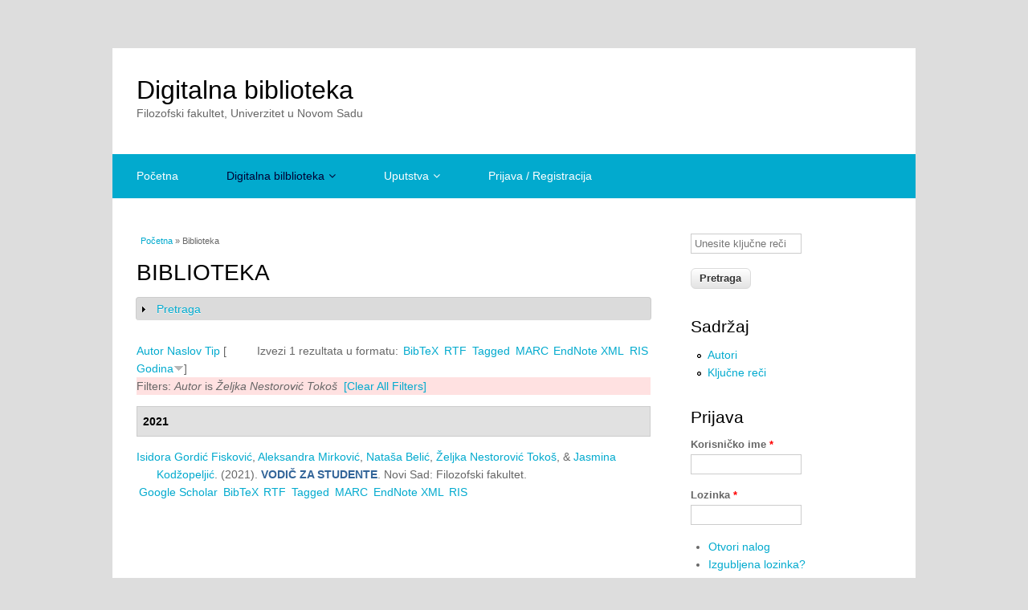

--- FILE ---
content_type: text/html; charset=utf-8
request_url: https://digitalna.ff.uns.ac.rs/biblio?page=5&amp%3Bamp%3Bf%5Bauthor%5D=62&s=year&o=desc&f%5Bauthor%5D=471
body_size: 23728
content:
<!DOCTYPE html>
<html lang="sh" dir="ltr"
  xmlns:content="http://purl.org/rss/1.0/modules/content/"
  xmlns:dc="http://purl.org/dc/terms/"
  xmlns:foaf="http://xmlns.com/foaf/0.1/"
  xmlns:og="http://ogp.me/ns#"
  xmlns:rdfs="http://www.w3.org/2000/01/rdf-schema#"
  xmlns:sioc="http://rdfs.org/sioc/ns#"
  xmlns:sioct="http://rdfs.org/sioc/types#"
  xmlns:skos="http://www.w3.org/2004/02/skos/core#"
  xmlns:xsd="http://www.w3.org/2001/XMLSchema#">
<head>
<meta charset="utf-8" />
<meta name="Generator" content="Drupal 7 (http://drupal.org)" />
<link rel="alternate" type="application/rss+xml" title="Digitalna biblioteka RSS" href="/biblio/rss.xml" />
<script src="https://www.google.com/recaptcha/api.js?hl=sh" async="async" defer="defer"></script>
<meta name="viewport" content="width=device-width, initial-scale=1, maximum-scale=1" />
<link rel="shortcut icon" href="https://digitalna.ff.uns.ac.rs/sites/all/themes/multipurpose/favicon.ico" type="image/vnd.microsoft.icon" />
<title>Biblioteka | Digitalna biblioteka</title>
<link type="text/css" rel="stylesheet" href="https://digitalna.ff.uns.ac.rs/sites/default/files/css/css_xE-rWrJf-fncB6ztZfd2huxqgxu4WO-qwma6Xer30m4.css" media="all" />
<link type="text/css" rel="stylesheet" href="https://digitalna.ff.uns.ac.rs/sites/default/files/css/css_vZ7OMldNxT0kN_1nW7_5iIquAxAdcU-aJ-ucVab5t40.css" media="all" />
<link type="text/css" rel="stylesheet" href="https://digitalna.ff.uns.ac.rs/sites/default/files/css/css_Ii_BXcfHPR_j2E_ostSS0reaGknU-y9byF8Dt2IiCDg.css" media="all" />
<link type="text/css" rel="stylesheet" href="https://digitalna.ff.uns.ac.rs/sites/default/files/css/css_Dh2AKq2bo_n_YmNCpBEW1UDrhhpA7xGGAiHd1tx2NGg.css" media="all" />
<script type="text/javascript" src="https://digitalna.ff.uns.ac.rs/sites/default/files/js/js_JLXwbDgMoKNCTE2K33DOZNs0nMTXeTAC0KjDptldT0Q.js"></script>
<script type="text/javascript" src="https://digitalna.ff.uns.ac.rs/sites/default/files/js/js_KCd8rbJYUruV1tRJnh4um34UYvyhlrSVCPR1jNko2h8.js"></script>
<script type="text/javascript" src="https://digitalna.ff.uns.ac.rs/sites/default/files/js/js_gHk2gWJ_Qw_jU2qRiUmSl7d8oly1Cx7lQFrqcp3RXcI.js"></script>
<script type="text/javascript" src="https://digitalna.ff.uns.ac.rs/sites/default/files/js/js_0pI1bssspdrQBEg37CrP0UZ5Firshd4Wd41Lc8pYTHk.js"></script>
<script type="text/javascript" src="https://www.googletagmanager.com/gtag/js?id=UA-54668555-1"></script>
<script type="text/javascript">
<!--//--><![CDATA[//><!--
window.dataLayer = window.dataLayer || [];function gtag(){dataLayer.push(arguments)};gtag("js", new Date());gtag("set", "developer_id.dMDhkMT", true);gtag("config", "UA-54668555-1", {"groups":"default","anonymize_ip":true});
//--><!]]>
</script>
<script type="text/javascript" src="https://digitalna.ff.uns.ac.rs/sites/default/files/js/js_a_XWH2S1EQaU85ypMDyQGiUfzPFez1IOZKxHnhGkv3E.js"></script>
<script type="text/javascript" src="https://digitalna.ff.uns.ac.rs/sites/default/files/js/js_t18WPpkaV5vEAo5f1Vees4hIx8kllPxAmeom6jnEdbY.js"></script>
<script type="text/javascript">
<!--//--><![CDATA[//><!--
jQuery.extend(Drupal.settings, {"basePath":"\/","pathPrefix":"","ajaxPageState":{"theme":"multipurpose","theme_token":"tj6rIFQi4V8jnKVc1i1MusrK17bD_NyZkdIXO4yaTCA","js":{"sites\/all\/modules\/jquery_update\/replace\/jquery\/1.10\/jquery.js":1,"misc\/jquery-extend-3.4.0.js":1,"misc\/jquery-html-prefilter-3.5.0-backport.js":1,"misc\/jquery.once.js":1,"misc\/drupal.js":1,"misc\/form.js":1,"sites\/all\/modules\/entityreference\/js\/entityreference.js":1,"public:\/\/languages\/sh_XS-TWf_2Gv5W-2KjsonjNCr6Ysc2g8zaL3mb2HYLioY.js":1,"sites\/all\/libraries\/colorbox\/jquery.colorbox-min.js":1,"sites\/all\/modules\/colorbox\/js\/colorbox.js":1,"sites\/all\/modules\/colorbox\/styles\/stockholmsyndrome\/colorbox_style.js":1,"sites\/all\/modules\/colorbox\/js\/colorbox_load.js":1,"sites\/all\/modules\/colorbox\/js\/colorbox_inline.js":1,"sites\/all\/modules\/iframe\/iframe.js":1,"sites\/all\/modules\/jquerymenu\/jquerymenu.js":1,"sites\/all\/modules\/video\/js\/video.js":1,"sites\/all\/modules\/captcha\/captcha.js":1,"sites\/all\/modules\/google_analytics\/googleanalytics.js":1,"https:\/\/www.googletagmanager.com\/gtag\/js?id=UA-54668555-1":1,"0":1,"misc\/collapse.js":1,"sites\/all\/themes\/multipurpose\/js\/retina.js":1,"sites\/all\/themes\/multipurpose\/js\/plugins.js":1,"sites\/all\/themes\/multipurpose\/js\/global.js":1},"css":{"modules\/system\/system.base.css":1,"modules\/system\/system.menus.css":1,"modules\/system\/system.messages.css":1,"modules\/system\/system.theme.css":1,"modules\/comment\/comment.css":1,"modules\/field\/theme\/field.css":1,"modules\/node\/node.css":1,"modules\/search\/search.css":1,"modules\/user\/user.css":1,"sites\/all\/modules\/views\/css\/views.css":1,"sites\/all\/modules\/ckeditor\/css\/ckeditor.css":1,"sites\/all\/modules\/colorbox\/styles\/stockholmsyndrome\/colorbox_style.css":1,"sites\/all\/modules\/ctools\/css\/ctools.css":1,"sites\/all\/modules\/jquerymenu\/jquerymenu.css":1,"sites\/all\/modules\/video\/css\/video.css":1,"sites\/all\/modules\/taxonomy_access\/taxonomy_access.css":1,"sites\/all\/modules\/biblio\/biblio.css":1,"sites\/all\/themes\/multipurpose\/style.css":1,"sites\/all\/themes\/multipurpose\/css\/responsive.css":1}},"colorbox":{"opacity":"0.85","current":"{current} of {total}","previous":"\u00ab Prev","next":"Next \u00bb","close":"Close","maxWidth":"98%","maxHeight":"98%","fixed":true,"mobiledetect":true,"mobiledevicewidth":"480px","file_public_path":"\/sites\/default\/files","specificPagesDefaultValue":"admin*\nimagebrowser*\nimg_assist*\nimce*\nnode\/add\/*\nnode\/*\/edit\nprint\/*\nprintpdf\/*\nsystem\/ajax\nsystem\/ajax\/*"},"jquerymenu":{"hover":1,"animate":1,"edit_link":1,"click_to_expand":1},"googleanalytics":{"account":["UA-54668555-1"],"trackOutbound":1,"trackMailto":1,"trackDownload":1,"trackDownloadExtensions":"7z|aac|arc|arj|asf|asx|avi|bin|csv|doc(x|m)?|dot(x|m)?|exe|flv|gif|gz|gzip|hqx|jar|jpe?g|js|mp(2|3|4|e?g)|mov(ie)?|msi|msp|pdf|phps|png|ppt(x|m)?|pot(x|m)?|pps(x|m)?|ppam|sld(x|m)?|thmx|qtm?|ra(m|r)?|sea|sit|tar|tgz|torrent|txt|wav|wma|wmv|wpd|xls(x|m|b)?|xlt(x|m)|xlam|xml|z|zip","trackColorbox":1},"urlIsAjaxTrusted":{"\/biblio?page=5\u0026amp%3Bamp%3Bf%5Bauthor%5D=62\u0026s=year\u0026o=desc\u0026f%5Bauthor%5D=471":true,"\/biblio?destination=biblio%3Fpage%3D5%26amp%253Bamp%253Bf%255Bauthor%255D%3D62%26s%3Dyear%26o%3Ddesc%26f%255Bauthor%255D%3D471":true}});
//--><!]]>
</script>
<!--[if lt IE 9]><script src="/sites/all/themes/multipurpose/js/html5.js"></script><![endif]-->
</head>
<body class="html not-front not-logged-in one-sidebar sidebar-first page-biblio">
    <div id="wrap" class="clr container">
  <div id="header-wrap" class="clr fixed-header">
    <header id="header" class="site-header clr">
      <div id="logo" class="clr">
                <h2 id="site-name">
          <a href="/" title="Početna">Digitalna biblioteka</a>
        </h2>
        <div id="site-slogan">Filozofski fakultet, Univerzitet u Novom Sadu</div>              </div>
          </header>
  </div>

  <div id="sidr-close"><a href="#sidr-close" class="toggle-sidr-close"></a></div>
  <div id="site-navigation-wrap">
    <a href="#sidr-main" id="navigation-toggle"><span class="fa fa-bars"></span>Menu</a>
    <nav id="site-navigation" class="navigation main-navigation clr" role="navigation">
      <div id="main-menu" class="menu-main-container">
        <ul class="menu"><li class="first leaf"><a href="/" title="">Početna</a></li>
<li class="expanded active-trail"><a href="/biblio" title="" class="active-trail active">Digitalna bilblioteka</a><ul class="menu"><li class="first expanded active-trail"><a href="/biblio" title="" class="active-trail active">Svi naslovi</a><ul class="menu"><li class="first leaf"><a href="/biblio/authors#overlay-context=node/1%3Fq%3Dnode/1" title="">Autori</a></li>
<li class="last leaf"><a href="/biblio/keywords#overlay-context=node/1%3Fq%3Dnode/1" title="">Ključne reči</a></li>
</ul></li>
<li class="expanded"><a href="/sadrzaj/uputstva-i-prirucnici" title="Uputstva i priručnici">Uputstva i priručnici</a><ul class="menu"><li class="first last leaf"><a href="/sadrzaj/uputstva-i-priru%C4%8Dnici/moodle" title="Moodle">Moodle</a></li>
</ul></li>
<li class="leaf"><a href="/sadrzaj/korisni-linkovi-i-baze" title="Korisni linkovi i baze">Korisni linkovi i baze</a></li>
<li class="expanded"><a href="/sadrzaj/izdanja-filozofskog-fakulteta/izlozbe" title="Izložbe">Izložbe</a><ul class="menu"><li class="first expanded"><a href="/sadrzaj/izdanja-filozofskog-fakulteta/izlozbe/dan-fakulteta" title="Dan Fakulteta - 1. decembar">Dan Fakulteta - 1. decembar</a><ul class="menu"><li class="first leaf"><a href="/sadrzaj/izdanja-filozofskog-fakulteta/izlozbe/dan-fakulteta/2017" title="2017">2017</a></li>
<li class="expanded"><a href="/sadrzaj/izdanja-filozofskog-fakulteta/izlozbe/dan-fakulteta/2020" title="2020">2020</a><ul class="menu"><li class="first last leaf"><a href="/sadrzaj/izdanja-filozofskog-fakulteta/izlozbe/dan-fakulteta/2020/AUDIO-KNJIGE_ZA_VAS" title="AUDIO-KNJIGE ZA VAS">AUDIO-KNJIGE ZA VAS</a></li>
</ul></li>
<li class="leaf"><a href="/sadrzaj/izlo%C5%BEbe/dan-fakulteta-1-decembar" title="2021">2021</a></li>
<li class="leaf"><a href="/sadrzaj/izlozbe/dan-fakulteta-1-decembar/2022" title="2022">2022</a></li>
<li class="leaf"><a href="/sadrzaj/izlozbe/dan-fakulteta-1-decembar/2023" title="2023">2023</a></li>
<li class="last leaf"><a href="https://digitalna.ff.uns.ac.rs/sadrzaj/izlozbe/dan-fakulteta-1-decembar/2024" title="">2024</a></li>
</ul></li>
<li class="expanded"><a href="/sadrzaj/izdanja-filozofskog-fakulteta-katalozi/dan-slovenske-pismenosti" title="Dan slovenske pismenosti">Dan slovenske pismenosti</a><ul class="menu"><li class="first leaf"><a href="/sadrzaj/izlo%C5%BEbe/dan-slovenske-pismenosti" title="2022">2022</a></li>
<li class="expanded"><a href="/sadrzaj/izlozbe/dan-slovenske-pismenosti/2020" title="2020">2020</a><ul class="menu"><li class="first leaf"><a href="/sadrzaj/izlozbe/dan-slovenske-pismenosti/2020/upoznaj-jednu-knjigu" title="Upoznaj jednu knjigu">Upoznaj jednu knjigu</a></li>
<li class="last leaf"><a href="/sadrzaj/izlozbe/dan-slovenske-pismenosti/2020/izbor" title="Izbor iz literature o Buđanovačkom jevanđelju">Izbor iz literature o Buđanovačkom jevanđelju</a></li>
</ul></li>
<li class="leaf"><a href="/sadrzaj/izlozbe/dan-slovenske-pismenosti/2019" title="2019">2019</a></li>
<li class="leaf"><a href="/sadrzaj/izlozbe/dan-slovenske-pismenosti/2018" title="2018">2018</a></li>
<li class="leaf"><a href="/sadrzaj/izlozbe/dan-slovenske-pismenosti/2017" title="2017">2017</a></li>
<li class="leaf"><a href="/sadrzaj/izlozbe/dan-slovenske-pismenosti/2016" title="2016">2016</a></li>
<li class="leaf"><a href="/sadrzaj/izlozbe/dan-slovenske-pismenosti/2013" title="2013">2013</a></li>
<li class="leaf"><a href="/sadrzaj/izlozbe/dan-slovenske-pismenosti/2012" title="2012">2012</a></li>
<li class="leaf"><a href="/sadrzaj/izlozbe/dan-slovenske-pismenosti/2011" title="2011">2011</a></li>
<li class="leaf"><a href="/sadrzaj/izlozbe/dan-slovenske-pismenosti/2010" title="2010">2010</a></li>
<li class="leaf"><a href="/sadrzaj/izlozbe/dan-slovenske-pismenosti/2009" title="2009">2009</a></li>
<li class="leaf"><a href="/sadrzaj/izlozbe/dan-slovenske-pismenosti/200" title="2008">2008</a></li>
<li class="leaf"><a href="/sadrzaj/izlozbe/dan-slovenske-pismenosti/2007" title="2007">2007</a></li>
<li class="leaf"><a href="/sadrzaj/izlozbe/dan-slovenske-pismenosti/2006" title="2006">2006</a></li>
<li class="last leaf"><a href="/sadrzaj/izlozbe/dan-slovenske-pismenosti/2005" title="2005">2005</a></li>
</ul></li>
<li class="expanded"><a href="/sadrzaj/izdanja-filozofskog-fakulteta/izlozbe/evropski_dan_jezika" title="Evropski dan jezika">Evropski dan jezika</a><ul class="menu"><li class="first last leaf"><a href="/sadrzaj/izdanja-filozofskog-fakulteta/izlozbe/evropski_dan_jezika/2020" title="2020 - Jezik Republike Koreje">2020 - Jezik Republike Koreje</a></li>
</ul></li>
<li class="expanded"><a href="/sadrzaj/izdanja-filozofskog-fakulteta-katalozi/svetski-dan-knjige-i-autorskih-prava" title="Svetski dan knjige i autorskih prava">Svetski dan knjige i autorskih prava</a><ul class="menu"><li class="first leaf"><a href="/sadrzaj/izlozbe/svetski-dan-knjige-i-autorskih-prava/2023" title="2023">2023</a></li>
<li class="leaf"><a href="/sadrzaj/izlozbe/svetski-dan-knjige-i-autorskih-prava/2022" title="2022">2022</a></li>
<li class="leaf"><a href="/sadrzaj/izlozbe/svetski-dan-knjige-i-autorskih-prava/2021" title="2021">2021</a></li>
<li class="last leaf"><a href="/sadrzaj/izlo%C5%BEbe/svetski-dan-knjige-i-autorskih-prava" title="2020">2020</a></li>
</ul></li>
<li class="last expanded"><a href="/sadrzaj/izlozbe/gostujuce_izlozbe" title="Gostujuće izložbe">Gostujuće izložbe</a><ul class="menu"><li class="first last leaf"><a href="/sadrzaj/izlozbe/gostujuce_izlozbe/2023" title="2023">2023</a></li>
</ul></li>
</ul></li>
<li class="leaf"><a href="/sadrzaj/prikazi" title="Prikazi">Prikazi</a></li>
<li class="expanded"><a href="/sadrzaj/izdanja-filozofskog-fakulteta" title="Izdanja Filozofskog fakulteta">Izdanja Filozofskog fakulteta</a><ul class="menu"><li class="first leaf"><a href="/sadrzaj/bilten-novih-knjiga" title="Bilten novih knjiga">Bilten novih knjiga</a></li>
<li class="leaf"><a href="/sadrzaj/prezentacije" title="Prezentacije">Prezentacije</a></li>
<li class="leaf"><a href="/sadrzaj/e-disertacija" title="E-disertacija">E-disertacija</a></li>
<li class="expanded"><a href="/sadrzaj/katalozi" title="Katalozi">Katalozi</a><ul class="menu"><li class="first leaf"><a href="/sadrzaj/izdanja-filozofskog-fakulteta/katalozi-posebnih-biblioteka-i-legata" title="Katalozi posebnih biblioteka i legata">Katalozi posebnih biblioteka i legata</a></li>
<li class="last leaf"><a href="http://digitalna.ff.uns.ac.rs/katalozi/katalog_umetnina.html" title="">Katalog umetnina</a></li>
</ul></li>
<li class="leaf"><a href="/sadrzaj/spomenice" title="Spomenice">Spomenice</a></li>
<li class="expanded"><a href="/digitalna-biblioteka/naucni-casopisi-fakulteta" title="Naučni časopisi Fakulteta">Naučni časopisi Fakulteta</a><ul class="menu"><li class="first leaf"><a href="/sadrzaj/izdanja-filozofskog-fakulteta/balkanske-sveske" title="Balkanske sveske">Balkanske sveske</a></li>
<li class="leaf"><a href="/digitalna-biblioteka/godisnjak-filozofskog-fakulteta-u-novom-sadu" title="Godišnjak Filozofskog fakulteta u Novom Sadu">Godišnjak Filozofskog fakulteta u Novom Sadu</a></li>
<li class="leaf"><a href="/digitalna-biblioteka/hungarologiai-kozlemenyek" title="Hungarológiai Közlemények">Hungarológiai Közlemények</a></li>
<li class="leaf"><a href="/digitalna-biblioteka/0350-2112" title="Istraživanja">Istraživanja</a></li>
<li class="leaf"><a href="/digitalna-biblioteka/metodi%C4%8Dki-vidici" title="Metodički vidici">Metodički vidici</a></li>
<li class="leaf"><a href="/sadrzaj/izdanja-filozofskog-fakulteta/naucni-casopisi-fakulteta/Philos" title="Philos">Philos</a></li>
<li class="leaf"><a href="/sadrzaj/prilozi-proucavanju-jezika" title="Prilozi proučavanju jezika">Prilozi proučavanju jezika</a></li>
<li class="leaf"><a href="http://epub.ff.uns.ac.rs/index.php/zjik" title="">Zbornik za jezike i književnosti Filozofskog fakulteta u Novom Sadu</a></li>
<li class="leaf"><a href="/sadrzaj/izdanja-filozofskog-fakulteta/rusinisticni-studii" title="Русинистични студиї">Русинистични студиї</a></li>
<li class="leaf"><a href="/sadrzaj/izdanja-filozofskog-fakulteta/tanulmanyok" title="Tanulmányok">Tanulmányok</a></li>
<li class="leaf"><a href="/sadrzaj/izdanja-filozofskog-fakulteta/tnf" title="Tradicija nastave filozofije">Tradicija nastave filozofije</a></li>
<li class="last leaf"><a href="/sadrzaj/izdanja-filozofskog-fakulteta/naucni-casopisi-fakulteta/0352-3640" title="Zbornik Odseka za pedagogiju">Zbornik Odseka za pedagogiju</a></li>
</ul></li>
<li class="leaf"><a href="/sadrzaj/knjige-apstrakata" title="Knjige apstrakata">Knjige apstrakata</a></li>
<li class="leaf"><a href="/sadrzaj/monografije" title="Monografije">Monografije</a></li>
<li class="expanded"><a href="/sadrzaj/zbornici-radova" title="Zbornici radova">Zbornici radova</a><ul class="menu"><li class="first leaf"><a href="/digitalna-biblioteka/zbornik-u-cast" title="Zbornik u čast">Zbornik u čast</a></li>
<li class="leaf"><a href="/sadrzaj/izdanja-filozofskog-fakulteta/zbornici-radova/usvajanje_jezika" title="Usvajanje jezika">Usvajanje jezika</a></li>
<li class="leaf"><a href="/sadrzaj/izdanja-filozofskog-fakulteta/zbornici-radova-6" title="Susret kultura">Susret kultura</a></li>
<li class="leaf"><a href="/sadrzaj/izdanja-filozofskog-fakulteta/zbornici-radova-1" title="Inkluzivno obrazovanje">Inkluzivno obrazovanje</a></li>
<li class="leaf"><a href="/sadrzaj/izdanja-filozofskog-fakulteta/zbornici-radova-0" title="English Language and Anglophone Literatures Today (ELALT)">English Language and Anglophone Literatures Today (ELALT)</a></li>
<li class="leaf"><a href="/sadrzaj/izdanja-filozofskog-fakulteta/zbornici/JIKUVIP" title="Jezici i kulture u vremenu i prostoru">Jezici i kulture u vremenu i prostoru</a></li>
<li class="leaf"><a href="/sadrzaj/izdanja-filozofskog-fakulteta/zbornici-radova-3" title="Konteksti">Konteksti</a></li>
<li class="leaf"><a href="/sadrzaj/izdanja-filozofskog-fakulteta/dmt" title="DIGITALNE MEDIJSKE TEHNOLOGIJE I DRUŠTVENO-OBRAZOVNE PROMENE">DIGITALNE MEDIJSKE TEHNOLOGIJE I DRUŠTVENO-OBRAZOVNE PROMENE</a></li>
<li class="leaf"><a href="/sadrzaj/izdanja-filozofskog-fakulteta/zbornici-radova-5" title="STUDIES IN LANGUAGE AND MIND">STUDIES IN LANGUAGE AND MIND</a></li>
<li class="leaf"><a href="/sadrzaj/izdanja-filozofskog-fakulteta/analiza-socijalnih-mre%C5%BEa" title="Analiza socijalnih mreža">Analiza socijalnih mreža</a></li>
<li class="leaf"><a href="/sadrzaj/izdanja-filozofskog-fakulteta/kontextus" title="Kontextus">Kontextus</a></li>
<li class="leaf"><a href="/digitalna-biblioteka/lingvisticke-sveske" title="Lingvističke sveske">Lingvističke sveske</a></li>
<li class="leaf"><a href="/sadrzaj/izdanja-filozofskog-fakulteta/zbornici-radova-4" title="Regioni i regionalizacija">Regioni i regionalizacija</a></li>
<li class="last leaf"><a href="/sadrzaj/izdanja-filozofskog-fakulteta/zbornici-radova/kontrastivna_jezicka_istrazivanja" title="Kontrastivna jezička istraživanja">Kontrastivna jezička istraživanja</a></li>
</ul></li>
<li class="expanded"><a href="/sadrzaj/projekti" title="Projekti">Projekti</a><ul class="menu"><li class="first leaf"><a href="/sadrzaj/izdanja-filozofskog-fakulteta/zbornici-sa%C5%BEetaka" title="Zbornici sažetaka">Zbornici sažetaka</a></li>
<li class="last leaf"><a href="/sadrzaj/izdanja-filozofskog-fakulteta/publikacije" title="Publikacije">Publikacije</a></li>
</ul></li>
<li class="expanded"><a href="/sadrzaj/re%C4%8Dnici" title="Rečnici">Rečnici</a><ul class="menu"><li class="first leaf"><a href="/sadrzaj/izdanja-filozofskog-fakulteta/rusinski-jezik" title="Rusinski jezik">Rusinski jezik</a></li>
<li class="last leaf"><a href="/sadrzaj/izdanja-filozofskog-fakulteta/anglistika" title="Anglistika">Anglistika</a></li>
</ul></li>
<li class="expanded"><a href="/sadrzaj/izdanja-filozofskog-fakulteta/udzbenici" title="Udžbenici">Udžbenici</a><ul class="menu"><li class="first leaf"><a href="/sadrzaj/izdanja-filozofskog-fakulteta/udzbenici/Istorija" title="Istorija">Istorija</a></li>
<li class="leaf"><a href="/sadrzaj/izdanja-filozofskog-fakulteta/udzbenici/Srpski" title="Srpski jezik i lingvistika">Srpski jezik i lingvistika</a></li>
<li class="leaf"><a href="/sadrzaj/izdanja-filozofskog-fakulteta/udzbenici/knjizevnost" title="Srpska književnost">Srpska književnost</a></li>
<li class="leaf"><a href="/sadrzaj/izdanja-filozofskog-fakulteta/udzbenici/sociologija" title="Sociologija">Sociologija</a></li>
<li class="leaf"><a href="/sadrzaj/izdanja-filozofskog-fakulteta/udzbenici/psihologija" title="Psihologija">Psihologija</a></li>
<li class="leaf"><a href="/sadrzaj/izdanja-filozofskog-fakulteta/udzbenici/pedagogija" title="Pedagogija">Pedagogija</a></li>
<li class="leaf"><a href="/sadrzaj/izdanja-filozofskog-fakulteta/udzbenici/Medijske" title="Medijske studije">Medijske studije</a></li>
<li class="last leaf"><a href="/sadrzaj/izdanja-filozofskog-fakulteta/udzbenici/romanistika" title="Romanistika">Romanistika</a></li>
</ul></li>
<li class="expanded"><a href="/sadrzaj/radovi-profesora" title="Radovi profesora">Radovi profesora</a><ul class="menu"><li class="first last leaf"><a href="/sadrzaj/izdanja-filozofskog-fakulteta/rusinistika" title="Rusinistika">Rusinistika</a></li>
</ul></li>
<li class="leaf"><a href="/sadrzaj/%C4%8Dasopisi" title="Časopisi">Časopisi</a></li>
<li class="expanded"><a href="/sadrzaj/izdanja-filozofskog-fakulteta/studentski-casopisi" title="Studentski časopisi">Studentski časopisi</a><ul class="menu"><li class="first leaf"><a href="/sadrzaj/izdanja-filozofskog-fakulteta/studentski-casopisi/207.de" title="207.de">207.de</a></li>
<li class="last leaf"><a href="/sadrzaj/izdanja-filozofskog-fakulteta/studentski-%C4%8Dasopisi-0" title="KOD04">KOD04</a></li>
</ul></li>
<li class="last leaf"><a href="https://digitalna.ff.uns.ac.rs/sadrzaj/programi_skupova" title="">Programi skupova</a></li>
</ul></li>
<li class="expanded"><a href="/sadrzaj/nastavna-gradja" title="Nastavna građa">Nastavna građa</a><ul class="menu"><li class="first expanded"><a href="/sadrzaj/nastavna-gradja/filozofija" title="Filozofija">Filozofija</a><ul class="menu"><li class="first last expanded"><a href="/sadrzaj/nastavna-gradja/filozofija/oas" title="OAS">OAS</a><ul class="menu"><li class="first expanded"><a href="/sadrzaj/nastavna-gradja/filozofija/oas/1-godina" title="1. godina">1. godina</a><ul class="menu"><li class="first last leaf"><a href="/sadrzaj/filozofija/oas/1-godina/20kl007" title="Uvod u studije interkulturalnosti">Uvod u studije interkulturalnosti</a></li>
</ul></li>
<li class="expanded"><a href="/sadrzaj/nastavna-gradja/filozofija/oas/3-godina" title="3. godina">3. godina</a><ul class="menu"><li class="first leaf"><a href="/sadrzaj/nastavna-gradja/filozofija/oas/3-godina/filozofska-antropologija" title="Filozofska antropologija">Filozofska antropologija</a></li>
<li class="leaf"><a href="/sadrzaj/nastavna-gradja/filozofija/oas/3-godina/ontologija_1" title="ONTOLOGIJA 1">ONTOLOGIJA 1</a></li>
<li class="last leaf"><a href="/sadrzaj/nastavna-gradja/filozofija/oas/3-godina/ontologija_2" title="ONTOLOGIJA 2">ONTOLOGIJA 2</a></li>
</ul></li>
<li class="last expanded"><a href="/sadrzaj/nastavna-gradja/filozofija/oas/4-godina" title="4. godina">4. godina</a><ul class="menu"><li class="first expanded"><a href="/sadrzaj/nastavna-gradja/filozofija/oas/3-godina/filozofija_istorije_filozofije" title="Filozofija istorije filozofije">Filozofija istorije filozofije</a><ul class="menu"><li class="first leaf"><a href="/sadrzaj/nastavna-gradja/filozofija/oas/3-godina/filozofija_istorije_filozofije/primarna" title="Obavezna literatura">Obavezna literatura</a></li>
<li class="last leaf"><a href="/sadrzaj/nastavna-gradja/filozofija/oas/3-godina/filozofija_istorije_filozofije/sekundarna" title="Sekundarna literatura">Sekundarna literatura</a></li>
</ul></li>
<li class="last leaf"><a href="/sadrzaj/nastavna-gradja/filozofija/oas/4-godina/filozofija_religije" title="Filozofija religije">Filozofija religije</a></li>
</ul></li>
</ul></li>
</ul></li>
<li class="expanded"><a href="/sadrzaj/nastavna-gradja/istorija" title="Istorija">Istorija</a><ul class="menu"><li class="first last expanded"><a href="/sadrzaj/nastavna-gradja/istorija/oas" title="OAS">OAS</a><ul class="menu"><li class="first expanded"><a href="/sadrzaj/nastavna-gradja/istorija/oas/2" title="II">II</a><ul class="menu"><li class="first leaf"><a href="/sadrzaj/nastavna_gradja/15isis017" title="Istоriја Srеdnjе Еvrоpе u nоvоm vеku 1">Istоriја Srеdnjе Еvrоpе u nоvоm vеku 1</a></li>
<li class="leaf"><a href="/sadrzaj/nastavna_gradja/15isis025" title="Istоriја srеdnjе Еvrоpе u nоvоm vеku 2">Istоriја srеdnjе Еvrоpе u nоvоm vеku 2</a></li>
<li class="leaf"><a href="/sadrzaj/nastavna_gradja/15isis016" title="Rаnа mоdеrnа istоriја Еvrоpе (16. vеk)">Rаnа mоdеrnа istоriја Еvrоpе (16. vеk)</a></li>
<li class="last leaf"><a href="/sadrzaj/istorija/oas/ii/15isis024" title="Rаnа mоdеrnа istоriја Еvrоpе (17-18. vеk)">Rаnа mоdеrnа istоriја Еvrоpе (17-18. vеk)</a></li>
</ul></li>
<li class="expanded"><a href="/sadrzaj/nastavna-gra%C4%91a/istorija/oas" title="">III</a><ul class="menu"><li class="first last leaf"><a href="/sadrzaj/istorija/oas/iii/21is104" title="">Privreda i društvo Ugarske u doba Dualizma</a></li>
</ul></li>
<li class="last expanded"><a href="/sadrzaj/nastavna-gradja/istorija/oas/iv" title="IV">IV</a><ul class="menu"><li class="first leaf"><a href="/sadrzaj/istorija/oas/iv/15isis057" title="Severna Amerika u rano kolonijalno doba (XVII vek)">Severna Amerika u rano kolonijalno doba (XVII vek)</a></li>
<li class="leaf"><a href="/sadrzaj/istorija/oas/iv/15isis136" title="Privreda i društvo u Ugrskoj u doba dualizma">Privreda i društvo u Ugrskoj u doba dualizma</a></li>
<li class="last leaf"><a href="/sadrzaj/istorija/oas/iv/15isis148" title="Svаkоdnеvni živоt u Hаbzburškој mоnаrhiјi">Svаkоdnеvni živоt u Hаbzburškој mоnаrhiјi</a></li>
</ul></li>
</ul></li>
</ul></li>
<li class="expanded"><a href="/sadrzaj/nastavna-gradja/madjarski-jezik-i-knjizevnost" title="Mađarski jezik i književnost">Mađarski jezik i književnost</a><ul class="menu"><li class="first last expanded"><a href="/sadrzaj/nastavna-gradja/madjarski-jezik-i-knjizevnost/oas" title="OAS">OAS</a><ul class="menu"><li class="first expanded"><a href="/sadrzaj/nastavna-gradja/madjarski-jezik-i-knjizevnost/oas/1" title="1. godina">1. godina</a><ul class="menu"><li class="first last leaf"><a href="/sadrzaj/madjarski-jezik-i-knjizevnost/oas/1-godina/15mkmk011" title="Istоriја Маđаrа u nоvоm vеku">Istоriја Маđаrа u nоvоm vеku</a></li>
</ul></li>
<li class="expanded"><a href="/sadrzaj/nastavna-gradja/madjarski-jezik-i-knjizevnost/oas/2" title="2. godina">2. godina</a><ul class="menu"><li class="first leaf"><a href="/sadrzaj/nastavna-gradja/madjarski-jezik-i-knjizevnost/oas/2/HU-OAS-2-SK1-2" title="Svetska književnost 1 i 2">Svetska književnost 1 i 2</a></li>
<li class="last leaf"><a href="/sadrzaj/nastavna-gradja/madjarski-jezik-i-knjizevnost/oas/2/HU-OAS-2-SK-2" title="Svetska književnost 2">Svetska književnost 2</a></li>
</ul></li>
<li class="last expanded"><a href="/sadrzaj/nastavna-gradja/madjarski-jezik-i-knjizevnost/oas/3" title="3. godina">3. godina</a><ul class="menu"><li class="first last leaf"><a href="/sadrzaj/nastavna_gradja/15mkmk078" title="Privаtni živоt u Маđаrskој u 18. i 19. vеku">Privаtni živоt u Маđаrskој u 18. i 19. vеku</a></li>
</ul></li>
</ul></li>
</ul></li>
<li class="expanded"><a href="/sadrzaj/nastavna-gradja/medijske_studije" title="Medijske studije">Medijske studije</a><ul class="menu"><li class="first last expanded"><a href="/sadrzaj/nastavna-gradja/medijske_studije/oas" title="OAS">OAS</a><ul class="menu"><li class="first expanded"><a href="/sadrzaj/nastavna-gradja/medijske_studije/oas/1" title="1. godina">1. godina</a><ul class="menu"><li class="first last leaf"><a href="/sadrzaj/medijske-studije/oas/1-godina/komunikologija-ii-15zuzu017" title="Komunikologija II">Komunikologija II</a></li>
</ul></li>
<li class="expanded"><a href="/sadrzaj/nastavna-gradja/medijske_studije/oas/2" title="2. godina">2. godina</a><ul class="menu"><li class="first last leaf"><a href="/sadrzaj/nastavna_gradja/15zuzu024" title="Novinarstvo u štampanim medijima">Novinarstvo u štampanim medijima</a></li>
</ul></li>
<li class="expanded"><a href="/sadrzaj/nastavna-gradja/medijske_studije/oas/3" title="3. godina">3. godina</a><ul class="menu"><li class="first leaf"><a href="/sadrzaj/medijske-studije/oas/3-godina/izve%C5%A1tavanje-u-kriznim-situacijama-15zuzu043" title="Izveštavanje u kriznim situacijama">Izveštavanje u kriznim situacijama</a></li>
<li class="last leaf"><a href="/sadrzaj/medijske-studije/oas/3-godina/uvod-u-nove-medije-15zuzu044" title="Uvod u nove medije">Uvod u nove medije</a></li>
</ul></li>
<li class="last expanded"><a href="/sadrzaj/nastavna-gradja/medijske_studije/oas/4" title="4. godina">4. godina</a><ul class="menu"><li class="first leaf"><a href="/sadrzaj/nastavna_gradja/15zuzu097" title="Velikani srpskog novinarstva">Velikani srpskog novinarstva</a></li>
<li class="last leaf"><a href="/sadrzaj/nastavna_gradja/15zuzu058" title="Istraživačko novinarstvo">Istraživačko novinarstvo</a></li>
</ul></li>
</ul></li>
</ul></li>
<li class="expanded"><a href="/sadrzaj/nastavna-gradja/nemacki-jezik-i-knjizevnost" title="Nemački jezik i književnost">Nemački jezik i književnost</a><ul class="menu"><li class="first expanded"><a href="/sadrzaj/nastavna-gradja/nemacki-jezik-i-knjizevnost/oas" title="OAS">OAS</a><ul class="menu"><li class="first last expanded"><a href="/sadrzaj/nastavna-gradja/nemacki-jezik-i-knjizevnost/oas/4._godina" title="4. godina">4. godina</a><ul class="menu"><li class="first leaf"><a href="/sadrzaj/nastavna-gradja/nemacki-jezik-i-knjizevnost/oas/4._godina/Bertolt_Breht" title="Bertolt Breht">Bertolt Breht</a></li>
<li class="last leaf"><a href="/sadrzaj/nastavna-gradja/nemacki-jezik-i-knjizevnost/oas/4._godina/Deutsche_Literatur_nach_1945" title="Deutsche Literatur nach 1945">Deutsche Literatur nach 1945</a></li>
</ul></li>
</ul></li>
<li class="last leaf"><a href="/sadrzaj/nastavna_gradja/00njnj001" title="Korisni linkovi">Korisni linkovi</a></li>
</ul></li>
<li class="expanded"><a href="/sadrzaj/nastavna-gradja/pedagogija" title="Pedagogija">Pedagogija</a><ul class="menu"><li class="first expanded"><a href="/sadrzaj/nastavna-gradja/pedagogija/oas" title="OAS">OAS</a><ul class="menu"><li class="first last expanded"><a href="/sadrzaj/nastavna-gradja/pedagogija/oas/1" title="1. godina">1. godina</a><ul class="menu"><li class="first leaf"><a href="/sadrzaj/pedagogija/oas/1-godina/15pgpg015" title="Školska pedagogija 1">Školska pedagogija 1</a></li>
<li class="last leaf"><a href="/sadrzaj/pedagogija/oas/1-godina/15pgpg056" title="Alternativne škole">Alternativne škole</a></li>
</ul></li>
</ul></li>
<li class="expanded"><a href="/sadrzaj/nastavna-gradja/pedagogija/das" title="DAS">DAS</a><ul class="menu"><li class="first last expanded"><a href="/sadrzaj/nastavna-gradja/pedagogija/das/1._godina" title="1. godina">1. godina</a><ul class="menu"><li class="first last leaf"><a href="/sadrzaj/nastavna-gradja/pedagogija/das/1._godina/Inkluzivno_obrazovanje" title="Inkluzivno obrazovanje">Inkluzivno obrazovanje</a></li>
</ul></li>
</ul></li>
<li class="last leaf"><a href="/sadrzaj/nastavna_gradja/00pgpg001" title="Korisni linkovi">Korisni linkovi</a></li>
</ul></li>
<li class="leaf"><a href="/sadrzaj/nastavna-gradja/15RNRN00" title="Rusinski jezik i književnost">Rusinski jezik i književnost</a></li>
<li class="expanded"><a href="/sadrzaj/nastavna-gradja/ruski-jezik-i-knjizevnost" title="Ruski jezik i književnost">Ruski jezik i književnost</a><ul class="menu"><li class="first last expanded"><a href="/sadrzaj/nastavna-gradja/ruski-jezik-i-knjizevnost/mas" title="MAS">MAS</a><ul class="menu"><li class="first last leaf"><a href="/sadrzaj/nastavna-gradja/ruski-jezik-i-knjizevnost/mas/MAS-KARJK" title="Kognitivna analiza ruskih jezičkih koncepata">Kognitivna analiza ruskih jezičkih koncepata</a></li>
</ul></li>
</ul></li>
<li class="expanded"><a href="/sadrzaj/nastavna-gradja/sociologija" title="Sociologija">Sociologija</a><ul class="menu"><li class="first last leaf"><a href="/sadrzaj/nastavna-gradja/sociologija/mas" title="MAS">MAS</a></li>
</ul></li>
<li class="expanded"><a href="/sadrzaj/nastavna-gradja/srpska-knjizevnost-i-jezik" title="Srpska književnost i jezik">Srpska književnost i jezik</a><ul class="menu"><li class="first expanded"><a href="/sadrzaj/nastavna-gradja/srpska-knjizevnost-i-jezik/oas" title="OAS">OAS</a><ul class="menu"><li class="first expanded"><a href="/sadrzaj/nastavna-gradja/srpska-knjizevnost-i-jezik/oas/2._godina" title="2. godina">2. godina</a><ul class="menu"><li class="first last leaf"><a href="/sadrzaj/nastavna-gradja/srpska-knjizevnost-i-jezik/oas/3._godina/Standardni_srpski_jezik_3-Sintaksa" title="Standardni srpski jezik 3 - Sintaksa">Standardni srpski jezik 3 - Sintaksa</a></li>
</ul></li>
<li class="expanded"><a href="/sadrzaj/nastavna-gradja/srpska-knjizevnost-i-jezik/oas/3" title="3. godina">3. godina</a><ul class="menu"><li class="first last leaf"><a href="/sadrzaj/nastavna_gradja/15sksk025" title="Hrvаtskа knjižеvnоst 19. i 20. vеkа">Hrvаtskа knjižеvnоst 19. i 20. vеkа</a></li>
</ul></li>
<li class="last expanded"><a href="/sadrzaj/nastavna-gradja/srpska-knjizevnost-i-jezik/oas/4._godina" title="4. godina">4. godina</a><ul class="menu"><li class="first last leaf"><a href="/sadrzaj/nastavna-gradja/srpska-knjizevnost-i-jezik/oas/4._godina/Srpski_simbolizam_i_rana_moderna" title="Srpski simbolizam i rana moderna">Srpski simbolizam i rana moderna</a></li>
</ul></li>
</ul></li>
<li class="last expanded"><a href="/sadrzaj/nastavna-gradja/srpska-knjizevnost-i-jezik/stari_program" title="Stari program">Stari program</a><ul class="menu"><li class="first last expanded"><a href="/sadrzaj/nastavna-gradja/srpska-knjizevnost-i-jezik/stari_program/2._godina" title="2. godina">2. godina</a><ul class="menu"><li class="first last leaf"><a href="/sadrzaj/nastavna-gradja/srpska-knjizevnost-i-jezik/stari_program/2._godina/standardni-srpski-jezik-4" title="Standardni srpski jezik 4">Standardni srpski jezik 4</a></li>
</ul></li>
</ul></li>
</ul></li>
<li class="last expanded"><a href="/sadrzaj/nastavna-gradja/srpski-jezik-i-lingvistika" title="Srpski jezik i lingvistika">Srpski jezik i lingvistika</a><ul class="menu"><li class="first expanded"><a href="/sadrzaj/nastavna-gradja/srpski-jezik-i-lingvistika/oas" title="OAS">OAS</a><ul class="menu"><li class="first expanded"><a href="/sadrzaj/nastavna-gradja/srpski-jezik-i-lingvistika/oas/1._godina" title="1. godina">1. godina</a><ul class="menu"><li class="first leaf"><a href="/sadrzaj/nastavna-gradja/srpski-jezik-i-lingvistika/oas/1._godina/osnovi-jezicke-kulture-i-pismenosti" title="Osnovi jezičke kulture i pismenosti">Osnovi jezičke kulture i pismenosti</a></li>
<li class="last leaf"><a href="/sadrzaj/nastavna-gradja/srpski-jezik-i-lingvistika/oas/1._godina/osnovi-jezicke-kulture-i-pismenosti_2018" title="Osnovi jezičke kulture i pismenosti 2018">Osnovi jezičke kulture i pismenosti 2018</a></li>
</ul></li>
<li class="expanded"><a href="/sadrzaj/nastavna-gradja/srpski-jezik-i-lingvistika/oas/3._godina" title="3. godina">3. godina</a><ul class="menu"><li class="first last leaf"><a href="/sadrzaj/nastavna-gradja/srpski-jezik-i-lingvistika/oas/3._godina/sintaksa_i_semantika_glagolskih_oblika" title="Sintaksa i semantika glagolskih oblika">Sintaksa i semantika glagolskih oblika</a></li>
</ul></li>
<li class="last expanded"><a href="/sadrzaj/nastavna-gradja/srpski-jezik-i-lingvistika/oas/4._godina" title="4. godina">4. godina</a><ul class="menu"><li class="first last leaf"><a href="/sadrzaj/nastavna-gradja/srpski-jezik-i-lingvistika/oas/4._godina/Sintaksa_i_semantika_proste_recenice" title="Sintaksa i semantika proste rečenice">Sintaksa i semantika proste rečenice</a></li>
</ul></li>
</ul></li>
<li class="expanded"><a href="/sadrzaj/nastavna-gradja/srpski-jezik-i-lingvistika/mas" title="MAS">MAS</a><ul class="menu"><li class="first last expanded"><a href="/sadrzaj/nastavna-gradja/srpski-jezik-i-lingvistika/mas/1._godina" title="1. godina">1. godina</a><ul class="menu"><li class="first leaf"><a href="/sadrzaj/srpski-jezik-i-lingvistika/mas/1-godina/15fs003" title="Leksika predstandardne epohe razvoja srpskog književnog jezika">Leksika predstandardne epohe razvoja srpskog književnog jezika</a></li>
<li class="last expanded"><a href="/sadrzaj/srpski-jezik-i-lingvistika/mas/1-godina/15fs005" title="Tranzitivnost i padeži objekatskog značenja">Tranzitivnost i padeži objekatskog značenja</a><ul class="menu"><li class="first last leaf"><a href="/sadrzaj/srpski-jezik-i-lingvistika/mas/1-godina/15fs005/15fs005-lit" title="Literatura">Literatura</a></li>
</ul></li>
</ul></li>
</ul></li>
<li class="last expanded"><a href="/sadrzaj/nastavna-gra%C4%91a/srpski-jezik-i-lingvistika/doktorske-studije" title="Doktorske studije">Doktorske studije</a><ul class="menu"><li class="first last expanded"><a href="/sadrzaj/nastavna-gra%C4%91a/srpski-jezik-i-lingvistika/doktorske-studije/jezik-i-knji%C5%BEevnost-modul-jezik" title="Jezik i književnost (modul-jezik)">Jezik i književnost (modul-jezik)</a><ul class="menu"><li class="first last expanded"><a href="/sadrzaj/srpski-jezik-i-lingvistika/doktorske-studije/jezik-i-knji%C5%BEevnost-modul-jezik/1-godina" title="1. godina">1. godina</a><ul class="menu"><li class="first last leaf"><a href="/sadrzaj/doktorske-studije/jezik-i-knji%C5%BEevnost-modul-jezik/1-godina/leksikologija-i-leksikografija" title="Leksikologija i leksikografija savremenog srpskog jezika">Leksikologija i leksikografija savremenog srpskog jezika</a></li>
</ul></li>
</ul></li>
</ul></li>
</ul></li>
</ul></li>
<li class="last expanded"><a href="/sadrzaj/stara-i-retka-knjiga" title="Stara i retka knjiga">Stara i retka knjiga</a><ul class="menu"><li class="first leaf"><a href="/sadrzaj/geografija" title="Geografija">Geografija</a></li>
<li class="leaf"><a href="/sadrzaj/istorija" title="Istorija">Istorija</a></li>
<li class="last leaf"><a href="/sadrzaj/knji%C5%BEevnost" title="Književnost">Književnost</a></li>
</ul></li>
</ul></li>
<li class="expanded"><a href="/" title="">Uputstva</a><ul class="menu"><li class="first leaf"><a href="/sadrzaj/uputstva/digitalna">Uputstvo za korišćenje Digitalne biblioteke i Elektronskih publikacija</a></li>
<li class="last leaf"><a href="/sadrzaj/uputstva/cobiss">Uputstvo za pretraživanje Uzajamno-bibliografske baze podataka COBISS</a></li>
</ul></li>
<li class="last leaf"><a href="/user/login" title="">Prijava / Registracija</a></li>
</ul>      </div>
    </nav>
  </div>
  
  

  

  <div id="main" class="site-main clr">
        <div id="primary" class="content-area clr">
      <section id="content" role="main" class="site-content left-content clr">
        <div id="breadcrumbs"><h2 class="element-invisible">You are here</h2><nav class="breadcrumb"><a href="/content/po%C4%8Detna">Početna</a> » Biblioteka</nav></div>                        <div id="content-wrap">
                    <h1 class="page-title">Biblioteka</h1>                                                  <div class="region region-content">
  <div id="block-system-main" class="block block-system">

      
  <div class="content">
    <div id="biblio-header" class="clear-block"><form action="/biblio?page=5&amp;amp%3Bamp%3Bf%5Bauthor%5D=62&amp;s=year&amp;o=desc&amp;f%5Bauthor%5D=471" method="post" id="biblio-search-form" accept-charset="UTF-8"><div><fieldset class="collapsible collapsed form-wrapper" id="edit-search-form"><legend><span class="fieldset-legend">Pretraga</span></legend><div class="fieldset-wrapper"><div class="container-inline biblio-search clear-block"><div class="form-item form-type-textfield form-item-keys">
  <input type="text" id="edit-keys" name="keys" value="" size="25" maxlength="255" class="form-text" />
</div>
<input type="submit" id="edit-submit" name="op" value="Biblio search" class="form-submit" /></div><fieldset class="collapsible collapsed form-wrapper" id="edit-filters"><legend><span class="fieldset-legend">Show only items where</span></legend><div class="fieldset-wrapper"><div class="exposed-filters"><div class="clearfix form-wrapper" id="edit-status"><div class="filters form-wrapper" id="edit-filters--2"><div class="form-item form-type-select form-item-author">
  <label for="edit-author">Autor </label>
 <select id="edit-author" name="author" class="form-select"><option value="any" selected="selected">any</option><option value="437">, Institut King Seđong </option><option value="168"></option><option value="167"></option><option value="618">(ur.)</option><option value="381">Adam Brigs</option><option value="547">Ajdžanović, Milan </option><option value="245">Ajdžanović, Jelena </option><option value="601">Ajdžanović, Nataša </option><option value="317">Aleksandar Kadijević</option><option value="264">Aleksandar Kavgić</option><option value="462">Aleksandar Nejgebauer</option><option value="313">Aleksandra Mirković</option><option value="308">Aleksandra Pajić</option><option value="666">Aleksandra Smirnov Brkić</option><option value="136">Aleksej Kišjuhas</option><option value="3">Almažan, Anda </option><option value="39">Ana Mitrevski</option><option value="431">Ana Pajvančić – Cizelj</option><option value="37">Ana Stipančević</option><option value="276">Ana Zotova</option><option value="242">Andrić, Edita </option><option value="650">Anida, Dudić </option><option value="441">Aniko Novak</option><option value="359">Antić, Slobodanka </option><option value="531">Arc, Gabriela </option><option value="520">Arsenijević, Nada </option><option value="622">Bajić, Predrag </option><option value="617">Balek, Tijana </option><option value="390">Barvajz, Patrik </option><option value="184">Batistić, Tatjana </option><option value="77">Begović, Nikola </option><option value="689">Bejin, B.K. </option><option value="537">Belić, Aleksandar </option><option value="63">Belić, Nataša </option><option value="396">Berk, Piter </option><option value="350">Bešlin, Branko </option><option value="472">Bilinović Rajačić, Ana </option><option value="213">Biljana Radić-Bojanić</option><option value="137">Biljana Šimunović Bešlin</option><option value="452">Bilјаnа Rаdić-Bојаnić</option><option value="50">Bjelaković, Isidora </option><option value="53">Bjelica, Maja </option><option value="267">Blatešić, Aleksandra </option><option value="89">Bodrič, Radmila </option><option value="149">Bogdanović, Vesna </option><option value="330">Bogojević, Branislav </option><option value="581">Bogojević, Svetlana </option><option value="109">Bojan Jović</option><option value="517">Bojana Kovačević Petrović</option><option value="130">Bojana Vujin</option><option value="318">Boris Stojkovski</option><option value="94">Boškov, Svetozar </option><option value="237">Bracić, Milica </option><option value="572">Branica Drašković</option><option value="427">Brankica Drašković</option><option value="141">Branković, Jelena </option><option value="395">Brigs, Asa </option><option value="314">Brković, Mirjana </option><option value="643">Bruns, Axel </option><option value="504">Bukatarević, Tomislav </option><option value="410">Bukvić, Rajko </option><option value="612">Bulatović, Vesna </option><option value="118">Buljubašić, Seada </option><option value="555">Burzan, Dejana </option><option value="417">Burzаn, Dејаnа </option><option value="532">Čabrilo, Milka </option><option value="466">Čanak, Ilija </option><option value="244">Čikić, Jovana </option><option value="690">Čolak, I.M. </option><option value="536">Colić, Aleksandra </option><option value="247">Čolović, Petar </option><option value="623">Crnobrnja, Stanko </option><option value="211">Csányi Erzsébet</option><option value="579">Ćuk, Ljilja </option><option value="364">Ćuk, Ljilјаnа </option><option value="414">Čurčić, Lazar </option><option value="273">Cvijanović, Arijana Luburić</option><option value="142">Dačić, Snežana </option><option value="713">Damjanovski, Nela </option><option value="75">Dániel, Papp </option><option value="322">Daniel Sorin Vintilă</option><option value="665">Danijela Milošević</option><option value="519">Danilo Kecić</option><option value="56">de Blécourt, Willem </option><option value="279">Dejan Ajdačić</option><option value="261">Dejan Pajić</option><option value="21">Dejan Pralica</option><option value="202">Dekart, Rene </option><option value="302">Dinić, Bojana </option><option value="598">Dragana Milin</option><option value="422">Dragin, Nataša </option><option value="412">Dragin, Gordana </option><option value="309">Dragoljub Petrović</option><option value="353">Drobnjak, Dragana </option><option value="238">Dubravka Valić Nedeljković</option><option value="450">Dubravka Đurić</option><option value="577">Durić, Ema </option><option value="215">Dušan Ristić</option><option value="477">Dušanka Točanac</option><option value="123">Džida, Danka </option><option value="347">Dеsnicа, Vlаdаn </option><option value="275">Eccher, Christian </option><option value="727">Elena Platon</option><option value="484">Emil Kamenov</option><option value="265">Eraković, Borislava </option><option value="42">Erika Bence</option><option value="41">Erzsébet Csányi</option><option value="386">Eskenazi, Žan-Pjer </option><option value="523">Evangelos D. Protopapadakis</option><option value="147">Fabrizio Sciacca</option><option value="654">Farkaš, Lenka </option><option value="151">Fejsa, Mihajlo </option><option value="409">Fekete, Egon </option><option value="387">Fidler, Rodžer </option><option value="473">Filipović Kovačević, Sonja </option><option value="615">Filomena Di Rienzo</option><option value="376">Fisk, Džon </option><option value="624">Fuchs, Christian </option><option value="528">Fuentes, Karlos </option><option value="172">Fuko, Mišel </option><option value="173">Fuko, Mišel </option><option value="518">Gaćeša, Nikola </option><option value="220">Gadamer,  H. G.</option><option value="57">Gajić, Olivera </option><option value="226">Garsija, Horhe </option><option value="668">Gavrilov-Jerković</option><option value="227">Geldzecer, Luc </option><option value="171">Gelen, Arnold </option><option value="434">Geler, Zoltan </option><option value="355">Georgijev, Ivana </option><option value="524">Georgios Arabatzis</option><option value="399">Gir, Čarli </option><option value="341">Gjalski, Ksaver Šandor</option><option value="91">Glušac, Tatjana </option><option value="277">Goran Rujević</option><option value="40">Gordana Ristić</option><option value="177">Gordana Štasni</option><option value="159">Gordana Štrbac</option><option value="469">Gordić Fisković, Isidora </option><option value="34">Gordić Petković, Vladislava </option><option value="391">Gordon, Dejvid </option><option value="522">Gortan-Premk, Darinka </option><option value="197">Gotfrid Herder, Johan </option><option value="185">Grickat, Irena </option><option value="241">Gruhonjić, Dinko </option><option value="86">Gudurić, Snežana </option><option value="333">Györe, Zoltán </option><option value="222">Hajdeger, Martin </option><option value="718">Halas Popović, Ana </option><option value="101">Halupka-Rešetar, Sabina </option><option value="541">Hansen, Pele G.</option><option value="60">Hardi, Đura </option><option value="223">Hartman, Nikolaj </option><option value="225">Hegel, Georg W. F. </option><option value="540">Hendriks, Vinsent F.</option><option value="625">Hinić, Darko </option><option value="113">Hodak, Daniela </option><option value="198">Humbolt, Vilhelm fon</option><option value="421">Hurtajova, Zuzana </option><option value="460">Husserl, Edmund </option><option value="228">Iglton, Teri </option><option value="148">Igor Jovanović</option><option value="107">Ilić, Dragutin J.</option><option value="73">Ilić, Luka </option><option value="45">Ilona Rajsli</option><option value="319">Ivana Antonić</option><option value="270">Ivana Ivanić</option><option value="38">Ivana Pajić</option><option value="103">Ivana Živančević Sekeruš</option><option value="515">Ivana Živančević-Sekeruš</option><option value="269">Ivana Đurić Paunović</option><option value="357">Ivić, Ivan </option><option value="296">Ivić, Pavle </option><option value="186">Ivić, Milka </option><option value="514">Ivković, Tasa Đ.</option><option value="162">Izgarjan, Aleksandra </option><option value="68">Jakob Engel, Johan </option><option value="234">Jakšić Provči, Branka </option><option value="297">Janičić, Bojan </option><option value="352">Janko Ramač</option><option value="175">Jasmina Dražić</option><option value="212">Jasmina Grković-Mejdžor</option><option value="474">Jasmina Klemenović</option><option value="701">Jasna Uhlarik</option><option value="389">Jekel, Еn </option><option value="707">Jelena Borljin</option><option value="18">Jelena Kleut</option><option value="155">Jelić, Dragana </option><option value="138">Jelica Petrović</option><option value="570">Jerković, Jelena </option><option value="420">Jerković, Vera </option><option value="606">Jevremov, Tanja </option><option value="64">Jevremović, Dragoslava </option><option value="411">Jocić, Mirjana </option><option value="15">Jokić, Jasmina </option><option value="669">Jovana Marčeta</option><option value="501">Jovana Marković</option><option value="594">Jovanović, Veljko </option><option value="122">Jovanović, Vuko </option><option value="402">Kajić, Boris </option><option value="513">Kalman Čehak</option><option value="31">Kaluđerović, Željko </option><option value="199">Kant, Imanuel </option><option value="626">Kar, Nikolas </option><option value="14">Karanović, Zoja </option><option value="19">Karlo Bala</option><option value="430">Karolina Lendák-Kabók</option><option value="195">Kašić, Jovan </option><option value="43">Katona, Edit </option><option value="288">Kerkez, Dragana </option><option value="300">Kicinger, Dženi </option><option value="250">Kiš, Nataša </option><option value="187">Klikovac, Duška </option><option value="274">Knežević, Ljiljana </option><option value="204">Knežević, Slađana </option><option value="51">Knežević Florić, Olivera </option><option value="687">Kobetits, D. </option><option value="144">Kodžopeljić, Jasmina </option><option value="124">Kokora, Aleksandra </option><option value="133">Koković, Dragan </option><option value="65">Kolaković, Medisa </option><option value="571">Komaromi, Bojana </option><option value="405">Komazec Sauer, Ljiljana </option><option value="372">Komazec Sauer, Ljiljanu </option><option value="72">Kostić, Laza </option><option value="440">Kovač Rac, Eleonora </option><option value="336">Kovačić, Ante </option><option value="628">Kowert, Rachel V.</option><option value="340">Kozarac, Josip </option><option value="645">Kragović, Branislava B.</option><option value="589">Kragujević, Tanja </option><option value="345">Kranjčević, Silvije Strahimir</option><option value="710">Krimer Gaborović, Sanja </option><option value="614">Kristina Ostojić</option><option value="714">Kristina Pejković</option><option value="342">Krleža, Miroslav </option><option value="607">Krombholc, Viktorija </option><option value="139">Krstić, Tatjana </option><option value="630">Krstić, Aleksandra </option><option value="82">Kuburić, Zorica </option><option value="530">Kuper-Klark, Dajana </option><option value="435">Kurbalija, Vladimir </option><option value="321">Kurešević, Marina </option><option value="508">Lačoková, Anna Margaréta</option><option value="485">Lajoš Genc</option><option value="327">Lalić, Bojan </option><option value="544">Lalić-Krstin, Gordana </option><option value="649">Lamija, Silajdžić </option><option value="306">Lana Tomčić</option><option value="46">László Molnár Csikós</option><option value="132">Lázár, Zsolt </option><option value="613">Lazar Atanasković</option><option value="631">Lazić, Miroslav </option><option value="593">Lazić, Milica </option><option value="129">Lazović, Vesna </option><option value="457">Lejla Turčilo</option><option value="316">Lekić, Igor </option><option value="385">Lesig, Lorens </option><option value="573">Letić Lungulov, Milena </option><option value="243">Ljiljana Ćumura</option><option value="22">Ljiljana Pešikan-Ljuštanović</option><option value="183">Ljiljana Pešikan–Ljuštanović</option><option value="368">Lorbek, Biljana </option><option value="262">Luburić-Cvijanović, Arijana </option><option value="708">Ludmila Braniște</option><option value="397">Luj Todorović, Aleksandar </option><option value="516">Lungulov, Biljana </option><option value="112">Macura, Marija </option><option value="619">Maja Bosanac</option><option value="506">Makišová, Anna </option><option value="378">Makruri, Jan </option><option value="554">Malčić, Borka </option><option value="292">Malešev, Ljilјana </option><option value="700">Malešević, J.T. </option><option value="534">Maletaški, Tatajana </option><option value="632">Mamford, Luis </option><option value="646">Mančić, Željko </option><option value="401">Manovič, Lev </option><option value="542">Maravić, Manojlo </option><option value="502">Marčoková, Daniela </option><option value="44">Mária Pásztor Kicsi</option><option value="728">Maria-Alexandra Pantea</option><option value="553">Marić Jurišin, Stanislava </option><option value="105">Marija Kleut</option><option value="96">Marija Stefanović</option><option value="445">Marina Oros</option><option value="320">Marina Petrovski</option><option value="260">MARINA PUIA BĂDESCU</option><option value="290">Marina Šimak Spevakova</option><option value="249">Marína Šimáková Speváková</option><option value="61">Marinković, Dušan </option><option value="344">Marinković, Ranko </option><option value="599">Mario Liguori</option><option value="328">Marjanović, Uglješa </option><option value="280">Marko Milosavljević</option><option value="108">Marko Đurišić</option><option value="443">Marković, Bojana </option><option value="146">Marković, Maja </option><option value="119">Marković, Katarina </option><option value="98">Marković, Željko </option><option value="257">Marti, Roland </option><option value="78">Martin Viland, Kristof </option><option value="647">Martinoli, Ana </option><option value="424">Martinović, Dušan </option><option value="153">Matanović, Jelena </option><option value="371">Matić, Ljiljana </option><option value="307">Matijašević, Jelka </option><option value="293">Matković, Sara </option><option value="161">Mato Pižurica</option><option value="337">Matoš, Antun Gustav</option><option value="374">Maze, Kaspar </option><option value="633">McChesney, Robert W.</option><option value="383">Mek Kvejl, Denis </option><option value="458">Mihailo Palov</option><option value="454">Mihajlović, Vladimir D.</option><option value="11">Mihajlović, Evstatije </option><option value="476">Mihal Tir</option><option value="120">Mihaljuk, Ivana </option><option value="95">Mihić, Ivana </option><option value="286">Mihić, Ljiljana </option><option value="166">Mihić, Vladimir </option><option value="55">Mikavica, Dejan </option><option value="489">Mikloš Biro</option><option value="438">Milan Gromović</option><option value="550">Milan Oljača</option><option value="206">Milanović, Aleksandar </option><option value="459">Milenko A. Perović</option><option value="512">Milenko Palić</option><option value="611">Milenković, Nebojša </option><option value="377">Miler, Dejvid </option><option value="8">Milić, Mira M.</option><option value="493">Milica Andevski</option><option value="545">Milićev, Tanja </option><option value="546">Milićević, Nataša </option><option value="248">Milin, Petar </option><option value="482">Milinkov, Smiljana </option><option value="176">Milivoj Alanović</option><option value="97">Milivojević, Nataša </option><option value="301">Milivojević, Snježana </option><option value="486">Milka Olјača</option><option value="720">Milojević, Ana </option><option value="481">Miloš Miladinov</option><option value="608">Milošević, Borivoje </option><option value="287">Milošević, Ksenija </option><option value="479">Milovanović, Ilija </option><option value="99">Milutinović, Jovana </option><option value="529">Mint, Milica </option><option value="533">Miomira Daković</option><option value="6">Mirić, Dušanka </option><option value="428">Mirko Aćimović</option><option value="236">Mirković, Miroslava </option><option value="131">Mirna Radin-Sabadoš</option><option value="691">Mitrevski, A. </option><option value="648">Mitrović, Marta </option><option value="663">Mitrović, Dušanka </option><option value="207">Mladenović, Aleksandar </option><option value="100">Muždeka, Nina </option><option value="106">Nataša Bugarski</option><option value="27">Nataša Polovina</option><option value="433">Nataša Popović</option><option value="104">Nebojša Majstorović</option><option value="209">Nedeljkov, Ljiljana </option><option value="315">Negovanović, Jasna </option><option value="634">Negroponte, Nicholas </option><option value="240">Nejgebauer, Gordana </option><option value="156">Nemirovski, E. L. </option><option value="719">Nenad Lemajić</option><option value="471">Nestorović Tokoš, Željka </option><option value="208">Neveklovski, Gehard </option><option value="480">Nevena Jevtić</option><option value="180">Nevena Varnica</option><option value="169">Niče, Fridrih </option><option value="178">Nikola Grdinić</option><option value="704">Nikola Radojčić</option><option value="664">Nikolašević, Željka </option><option value="13">Nikolić, Isidor </option><option value="692">Nikolić, A. </option><option value="35">Nikolina Zobenica</option><option value="490">Nila Kapor-Stanulović</option><option value="439">Nina Ilić</option><option value="52">Ninković, Stefan </option><option value="721">Ninković, Nenad </option><option value="299">Nojbauer, Hans-Joahim </option><option value="20">Norbert Šinković</option><option value="590">Novakov, Predrag </option><option value="160">Novaković, Boško </option><option value="597">Obradović, Vojana </option><option value="629">Oldmeadow, Julian A.</option><option value="272">Olga Panić Kavgić</option><option value="575">Ozer, Katalin </option><option value="503">Ožvátová, Miroslava </option><option value="693">Pajić, I. </option><option value="535">Palančanin, Dušanka </option><option value="694">Papišta, Ž. </option><option value="653">Papišta, Žolt </option><option value="603">Pastor Kiči, Marija </option><option value="678">Pasula, Milica </option><option value="246">Pásztor-Kicsi Mária</option><option value="456">Pavica Mrazović</option><option value="143">Pavle Milenković</option><option value="235">Pavle Sekeruš</option><option value="79">Pavlović, Teodor </option><option value="254">Pavlović, Dragolјub </option><option value="80">Peičić, Konstantin </option><option value="145">Pekić, Jasmina </option><option value="447">Perović, Miloš </option><option value="408">Pervaz, Draginja </option><option value="657">Pešić, Nataša </option><option value="358">Pešikan, Ana </option><option value="415">Pešikan, Mitar </option><option value="552">Petar I. Popović</option><option value="509">Petar Popović</option><option value="157">Petrovački, Ljiljana </option><option value="635">Petrović, Dalibor </option><option value="196">Petrović, Vladislava </option><option value="312">Peđa Kovačević</option><option value="356">Pfeiffer, Attila </option><option value="201">Piko dela Mirandola, Đovani </option><option value="289">Piper, Predrag </option><option value="284">Plemenka Vlahović</option><option value="174">Plesner, Helmut </option><option value="382">Pol Kobli</option><option value="152">Popov, Boris </option><option value="656">Popović, Dragana </option><option value="70">Popović, Jovan Sterija</option><option value="189">Popović, Ljubomir </option><option value="135">Prćić, Tvrtko </option><option value="505">Predrag M. Vajagić</option><option value="343">Preradović, Petar </option><option value="574">Prodanović Stankić, Diana </option><option value="230">Prole, Dragan </option><option value="278">Prošić-Santovac, Danijela </option><option value="453">Prеdrаg Мutаvdžić</option><option value="351">Pоpоv, Čеdоmir </option><option value="455">Radan, Mihaj N.</option><option value="475">Radmila Šević</option><option value="487">Radmilo Dostanić</option><option value="294">Radmilović, Jelena </option><option value="255">Radojičić, Đorđe Sp.</option><option value="636">Radojković, Miroljub </option><option value="491">Radovan Grandić</option><option value="190">Radovanović, Milorad </option><option value="425">Radulović, Ifigenija </option><option value="23">Radulović, Olivera </option><option value="661">Radusin Bardić, Nataša </option><option value="303">Radusin-Bardić, Nataša </option><option value="588">Rajčić, Biserka </option><option value="725">Rajić, Isidora </option><option value="140">Rajić, Milana </option><option value="2">Rakić, Violeta </option><option value="363">Rakić Blanuša, Tamara </option><option value="7">Ramadanski, Draginja </option><option value="116">Ramović, Ilda </option><option value="285">Ranko Bugarski</option><option value="511">Ranko Končar</option><option value="115">Rastoder, Naida </option><option value="323">Redli, Jelena </option><option value="117">Regodić, Miodrag </option><option value="325">Ricl, Marijana </option><option value="10">Ristić, Serafim </option><option value="360">Ritter, Snežana </option><option value="219">Rothaker, Erih </option><option value="639">Ruddock, Andy </option><option value="587">Rušinek, Mihal </option><option value="449">Rајkоvić, Маricа </option><option value="722">Sajić, Nina </option><option value="128">Sakač, Viktor </option><option value="716">Šakan, Dušana </option><option value="463">Šakotić-Kurbalija, Jelena </option><option value="510">Šandor Mesaroš</option><option value="706">Sanja Maričić Mesarović</option><option value="494">Sauer, Ljiljana </option><option value="521">Savić, Svenka </option><option value="127">Savić, Vesna </option><option value="651">Seder, Ružica </option><option value="483">Sedlarević, Maja </option><option value="393">Sejbin, Rodžer </option><option value="76">Šekspir, Vilijam </option><option value="231">Šeling, F. V. J. </option><option value="549">Selka Sadiković</option><option value="698">Šijaković, M. </option><option value="499">Silvia Martínez Ferreiro</option><option value="102">Silvia Martínez-Ferreiro</option><option value="591">Šimborska, Vislava </option><option value="370">Simić, Drаgоsаvа </option><option value="335">Šimić, Antun Branko</option><option value="281">Simovljević Jokić, Ivana </option><option value="338">Šimunović, Dinko </option><option value="696">Simurdić, I. </option><option value="406">Šipka, Danko </option><option value="84">Škorić, Marko </option><option value="712">Škorić, Jovana </option><option value="191">Sladojević, Petar </option><option value="461">Slavko Krkljuš</option><option value="154">Slijepčević, Vanja </option><option value="59">Šljukić, Marica </option><option value="58">Šljukić, Srđan </option><option value="182">Slobodan Pavlović</option><option value="26">Slobodan Vladušić</option><option value="610">Šmulja, Vanja </option><option value="551">Snežana Smederevac</option><option value="465">Snežana Stojšin</option><option value="464">Snežana Vukadinović</option><option value="451">Snеžаnа Gudurić</option><option value="28">Sofija Košničar</option><option value="705">Sofija Skuban</option><option value="83">Sokolovska, Valentina </option><option value="71">Solarić, Pavle </option><option value="392">Sonders, Dejvid </option><option value="258">Soulis, George C.</option><option value="627">Šovanec, Stefani </option><option value="134">Spăriosu, Laura </option><option value="349">Spasić, Jelena </option><option value="500">Srdjan Popov</option><option value="49">Sredojević, Dejan </option><option value="724">Stanišić, Irena </option><option value="400">Štavljanin, Dragan </option><option value="429">Stefan Janjić</option><option value="304">Stefan Šovanec</option><option value="93">Stepanov, Strahinja </option><option value="538">Stevanović, Mihailo S.</option><option value="192">Stevanović, Mihailo </option><option value="640">Stevanović, Miroslav D.</option><option value="697">Stipančević, A. </option><option value="66">Stjepanović, Blažan </option><option value="660">Stojadinović, Aleksandra </option><option value="193">Stojanović, Ljubomir </option><option value="126">Stojanović, Marijana </option><option value="29">Stojanović-Pantović, Bojana </option><option value="266">Stojišin, Snežana </option><option value="637">Stojković, Branimir </option><option value="295">Stojković, Vesna </option><option value="48">Subotić, Ljiljana </option><option value="74">Subotić, Jovan </option><option value="354">Šulović, Ksenija </option><option value="298">Šušnjić, Đuro </option><option value="179">Svetlana Tomin</option><option value="620">Tamara Pribišev Beleslin</option><option value="432">Tamara Valčić Bulić</option><option value="62">Tamaš, Julijan </option><option value="194">Tanasić, Sreto </option><option value="114">Teovanović, Milica </option><option value="398">Terkl, Šeri </option><option value="423">Tirova, Zuzana </option><option value="380">Tjurou, Džozef </option><option value="47">TOLDI, ÉVA </option><option value="711">Tomašević, Aleksandar </option><option value="326">Tomislav Bekić</option><option value="218">Topalov, Jagoda </option><option value="539">Topolinjska, Zuzana </option><option value="448">Trbojević, Jovana </option><option value="90">Trifunjagić, Ivan </option><option value="253">Trifunović, Đorđe </option><option value="699">Turković, W.T. </option><option value="507">Uhláriková, Jasna </option><option value="346">Ujević, Tin </option><option value="324">Una Popović</option><option value="488">Uroš Mladenović</option><option value="404">Usanović Ašonja, Nada </option><option value="726">Utasi, Csilla </option><option value="384">Vajdijanatan, Siva </option><option value="644">van Dijck, José </option><option value="87">Vasić, Vera </option><option value="361">Vasin, Goran </option><option value="36">Velikić, Zoran </option><option value="210">Veljković-Stanković, Dragana </option><option value="30">Veselinović, Sonja </option><option value="723">Vidaković, Mirna </option><option value="69">Vidaković, Milovan </option><option value="348">Vidrić, Vladimir </option><option value="419">Vilotić, Gordana </option><option value="271">Violeta Petković</option><option value="259">VIRGINIA POPOVIĆ</option><option value="543">Virđinija Popović</option><option value="214">Vladan Gavrilović</option><option value="17">Vladimir Barović</option><option value="181">Vladislava Ružić</option><option value="609">Vlahović, Ljubica </option><option value="32">Vlaški, Stanko </option><option value="339">Vojnović, Ivo </option><option value="252">Vojvodić, Dojčil </option><option value="638">Vranješ, Aleksandar </option><option value="379">Vučetić, Radina </option><option value="592">Vujičić, Petar </option><option value="311">Vujović, Dušanka </option><option value="444">Wattles, Isidora </option><option value="642">Williams, Raymond </option><option value="652">Zarifović, Mirjana </option><option value="158">Žarko Bošnjaković</option><option value="25">Željko Milanović</option><option value="658">Živalјević, Vukašin </option><option value="67">Živanović, Sava </option><option value="291">Živkov, Teodora </option><option value="121">Živkov, Smiljana </option><option value="16">Zlatomir Gajić</option><option value="216">Žolt Lazar</option><option value="263">Zoran Paunović</option><option value="205">Zorić, Milena </option><option value="125">Zorić, Jovana </option><option value="111">Zorica Đergović-Joksimović</option><option value="283">Zorka Kašić</option><option value="305">Zoroslav Spevak</option><option value="596">Zotović, Marija </option><option value="604">Zotović-Kostić, Marija </option><option value="578">Zubof, Šošana </option><option value="233">Zuković, Slađana </option><option value="329">Žunić, Igor </option><option value="659">Zuzana Týrová</option><option value="495">Zvekić-Dušanović, Dušanka </option><option value="662">Đorđe Bengin</option><option value="655">Đorđe Vuković</option><option value="12">Đorđević, Jovan Đ</option><option value="256">Đorđić, Petar </option><option value="203">Đukanović, Radica </option><option value="85">Đukić, Mara </option><option value="229">Đurić, Drago </option><option value="641">Đurđević, Dragan </option><option value="334">Đеrе, Zоltаn </option><option value="365">Аlmаžаn, Аndа </option><option value="562">Ајџановић, Милан </option><option value="557">Бугарски, Ранко </option><option value="558">Васић, Вера </option><option value="702">Владушић, Слободан </option><option value="667">Вујаклија, Данка </option><option value="616">Вукадиновић, Снежана </option><option value="548">Дражић, Јасмина </option><option value="709">Исидора Гордић Фисковић</option><option value="407">Кlikovac, Duška </option><option value="560">Кардош, Александра </option><option value="583">Косановић, Богдан </option><option value="527">Костельник, Габор </option><option value="585">Кох, Магдалена </option><option value="526">Кочиш, Микола М.</option><option value="605">Крстић, Маја </option><option value="362">Маtić, Ljilјаnа </option><option value="498">Марија Стефановић</option><option value="703">Марићевић Балаћ, Јелена </option><option value="565">Милић, Мира </option><option value="566">Мишић Илић, Биљана </option><option value="373">Моmir Sаmаrdžić</option><option value="568">Обрадовић, Милан </option><option value="600">Павловић, Мирослав </option><option value="584">Пажђерски, Душан Влади</option><option value="564">Панић Кавгић, Олга </option><option value="559">Прћић, Твртко </option><option value="715">Прохорова, Анжела </option><option value="586">Рајчић, Бисерка </option><option value="525">Рамач, Юлиян </option><option value="567">Савић, Марија </option><option value="670">Смирнов Бркић</option><option value="563">Степанов, Страхиња </option><option value="561">Филиповић Ковачевић, Соња </option><option value="569">Шафер, Марина </option><option value="582">Шимборска, Вислава </option></select>
</div>
<div class="form-item form-type-select form-item-type">
  <label for="edit-type">Tip </label>
 <select id="edit-type" name="type" class="form-select"><option value="any" selected="selected">any</option><option value="1007">Monografija</option><option value="104">Zbornik radova</option><option value="1015">Kolektivna monografija</option><option value="1017">Brošura</option><option value="1001">Knjiga apstrakata</option><option value="1018">Program skupa</option><option value="1003">Katalog</option><option value="1006">Udžbenik</option><option value="131">Časopis</option><option value="1009">Nastavna građa</option><option value="1002">Priručnik</option><option value="135">Prezentacija</option><option value="1014">Kolektivni separat</option><option value="1010">Rečnik</option><option value="1011">Elektronska izložba</option><option value="1013">Elektronska izložba fotografija</option><option value="1008">E-disertacija</option><option value="1012">Prikaz</option><option value="101">Poglavlje u knjizi</option><option value="100">Knjiga</option><option value="102">Članak u časopisu</option><option value="109">Zbornik sažetaka</option><option value="107">Internet izvor</option><option value="1004">Esej</option><option value="1005">Intervju</option><option value="1000">Disertacija</option></select>
</div>
<div class="form-item form-type-select form-item-term-id">
  <label for="edit-term-id">Term </label>
 <select id="edit-term-id" name="term_id" class="form-select"><option value="any" selected="selected">any</option><option value="241">Digitalna biblioteka - 1. godina</option><option value="217">Digitalna biblioteka - 2. godina</option><option value="267">Digitalna biblioteka - 2005</option><option value="268">Digitalna biblioteka - 2006</option><option value="269">Digitalna biblioteka - 2007</option><option value="270">Digitalna biblioteka - 2008</option><option value="271">Digitalna biblioteka - 2009</option><option value="272">Digitalna biblioteka - 2010</option><option value="273">Digitalna biblioteka - 2011</option><option value="274">Digitalna biblioteka - 2012</option><option value="275">Digitalna biblioteka - 2013</option><option value="278">Digitalna biblioteka - 2016</option><option value="299">Digitalna biblioteka - 2017</option><option value="263">Digitalna biblioteka - 2018</option><option value="280">Digitalna biblioteka - 2019</option><option value="264">Digitalna biblioteka - 2020</option><option value="296">Digitalna biblioteka - 2020 - Jezik Republike Koreje</option><option value="308">Digitalna biblioteka - 2021</option><option value="319">Digitalna biblioteka - 2022</option><option value="323">Digitalna biblioteka - 2023</option><option value="328">Digitalna biblioteka - 2024</option><option value="222">Digitalna biblioteka - 207.de</option><option value="218">Digitalna biblioteka - 3. godina</option><option value="168">Digitalna biblioteka - 4. godina</option><option value="281">Digitalna biblioteka - Alternativne škole</option><option value="106">Digitalna biblioteka - Analiza socijalnih mreža</option><option value="203">Digitalna biblioteka - Anglistika</option><option value="303">Digitalna biblioteka - AUDIO-KNJIGE ZA VAS</option><option value="191">Digitalna biblioteka - Balkanske sveske</option><option value="172">Digitalna biblioteka - Bertolt Breht</option><option value="19">Digitalna biblioteka - Bilten novih knjiga</option><option value="11">Digitalna biblioteka - Časopisi</option><option value="298">Digitalna biblioteka - Dan Fakulteta - 1. decembar</option><option value="198">Digitalna biblioteka - Dan slovenske pismenosti</option><option value="178">Digitalna biblioteka - DAS</option><option value="173">Digitalna biblioteka - Deutsche Literatur nach 1945</option><option value="196">Digitalna biblioteka - DIGITALNE MEDIJSKE TEHNOLOGIJE I DRUŠTVENO-OBRAZOVNE PROMENE</option><option value="312">Digitalna biblioteka - Disertacije</option><option value="258">Digitalna biblioteka - Doktorske studije</option><option value="1">Digitalna biblioteka - E-disertacija</option><option value="190">Digitalna biblioteka - English Language and Anglophone Literatures Today (ELALT)</option><option value="295">Digitalna biblioteka - Evropski dan jezika</option><option value="130">Digitalna biblioteka - Filozofija</option><option value="185">Digitalna biblioteka - Filozofija istorije filozofije</option><option value="192">Digitalna biblioteka - Filozofija religije</option><option value="133">Digitalna biblioteka - Filozofska antropologija</option><option value="101">Digitalna biblioteka - Geografija</option><option value="286">Digitalna biblioteka - Germanistika</option><option value="97">Digitalna biblioteka - Godišnjak Filozofskog fakulteta u Novom Sadu</option><option value="324">Digitalna biblioteka - Gostujuće izložbe</option><option value="236">Digitalna biblioteka - Hrvаtskа knjižеvnоst 19. i 20. vеkа</option><option value="98">Digitalna biblioteka - Hungarológiai Közlemények</option><option value="233">Digitalna biblioteka - II</option><option value="330">Digitalna biblioteka - III</option><option value="180">Digitalna biblioteka - Inkluzivno obrazovanje</option><option value="12">Digitalna biblioteka - Istorija</option><option value="229">Digitalna biblioteka - Istraživačko novinarstvo</option><option value="99">Digitalna biblioteka - Istraživanja</option><option value="234">Digitalna biblioteka - Istоriја Srеdnjе Еvrоpе u nоvоm vеku 1</option><option value="239">Digitalna biblioteka - Istоriја srеdnjе Еvrоpе u nоvоm vеku 2</option><option value="255">Digitalna biblioteka - Istоriја Маđаrа u nоvоm vеku</option><option value="252">Digitalna biblioteka - IV</option><option value="266">Digitalna biblioteka - Izbor iz literature o Buđanovačkom jevanđelju</option><option value="119">Digitalna biblioteka - Izdanja Filozofskog fakulteta</option><option value="197">Digitalna biblioteka - Izložbe</option><option value="228">Digitalna biblioteka - Izveštavanje u kriznim situacijama</option><option value="108">Digitalna biblioteka - Jezici i kulture u vremenu i prostoru</option><option value="259">Digitalna biblioteka - Jezik i književnost (modul-jezik)</option><option value="7">Digitalna biblioteka - Katalozi</option><option value="8">Digitalna biblioteka - Katalozi posebnih biblioteka i legata</option><option value="4">Digitalna biblioteka - Knjige apstrakata</option><option value="13">Digitalna biblioteka - Književnost</option><option value="317">Digitalna biblioteka - KOD04</option><option value="206">Digitalna biblioteka - Kognitivna analiza ruskih jezičkih koncepata</option><option value="220">Digitalna biblioteka - Komunikologija II</option><option value="120">Digitalna biblioteka - Konteksti</option><option value="177">Digitalna biblioteka - Kontextus</option><option value="305">Digitalna biblioteka - Kontrastivna jezička istraživanja</option><option value="243">Digitalna biblioteka - Korisni linkovi</option><option value="245">Digitalna biblioteka - Korisni linkovi i baze</option><option value="166">Digitalna biblioteka - Leksika predstandardne epohe razvoja srpskog književnog jezika</option><option value="261">Digitalna biblioteka - Leksikologija i leksikografija savremenog srpskog jezika</option><option value="109">Digitalna biblioteka - Lingvističke sveske</option><option value="316">Digitalna biblioteka - Literatura</option><option value="164">Digitalna biblioteka - MAS</option><option value="143">Digitalna biblioteka - Mađarski jezik i književnost</option><option value="214">Digitalna biblioteka - Medijske studije</option><option value="100">Digitalna biblioteka - Metodički vidici</option><option value="5">Digitalna biblioteka - Monografije</option><option value="225">Digitalna biblioteka - Moodle</option><option value="129">Digitalna biblioteka - Nastavna građa</option><option value="3">Digitalna biblioteka - Naučni časopisi Fakulteta</option><option value="142">Digitalna biblioteka - Nemački jezik i književnost</option><option value="227">Digitalna biblioteka - Novinarstvo u štampanim medijima</option><option value="215">Digitalna biblioteka - OAS</option><option value="186">Digitalna biblioteka - Obavezna literatura</option><option value="193">Digitalna biblioteka - ONTOLOGIJA 1</option><option value="194">Digitalna biblioteka - ONTOLOGIJA 2</option><option value="189">Digitalna biblioteka - Osnovi jezičke kulture i pismenosti</option><option value="199">Digitalna biblioteka - Osnovi jezičke kulture i pismenosti 2018</option><option value="201">Digitalna biblioteka - Pedagogija</option><option value="124">Digitalna biblioteka - Philos</option><option value="321">Digitalna biblioteka - Prezentacije</option><option value="256">Digitalna biblioteka - Prikazi</option><option value="213">Digitalna biblioteka - Prilozi proučavanju jezika</option><option value="282">Digitalna biblioteka - Privreda i društvo u Ugrskoj u doba dualizma</option><option value="331">Digitalna biblioteka - Privreda i društvo Ugarske u doba Dualizma</option><option value="231">Digitalna biblioteka - Privаtni živоt u Маđаrskој u 18. i 19. vеku</option><option value="329">Digitalna biblioteka - Programi skupova</option><option value="69">Digitalna biblioteka - Projekti</option><option value="125">Digitalna biblioteka - Psihologija</option><option value="181">Digitalna biblioteka - Publikacije</option><option value="9">Digitalna biblioteka - Radovi profesora</option><option value="126">Digitalna biblioteka - Rečnici</option><option value="183">Digitalna biblioteka - Regioni i regionalizacija</option><option value="200">Digitalna biblioteka - Romanistika</option><option value="35">Digitalna biblioteka - Rusinistika</option><option value="127">Digitalna biblioteka - Rusinski jezik</option><option value="151">Digitalna biblioteka - Rusinski jezik i književnost</option><option value="152">Digitalna biblioteka - Ruski jezik i književnost</option><option value="237">Digitalna biblioteka - Rаnа mоdеrnа istоriја Еvrоpе (16. vеk)</option><option value="247">Digitalna biblioteka - Rаnа mоdеrnа istоriја Еvrоpе (17-18. vеk)</option><option value="187">Digitalna biblioteka - Sekundarna literatura</option><option value="262">Digitalna biblioteka - Severna Amerika u rano kolonijalno doba (XVII vek)</option><option value="158">Digitalna biblioteka - Sintaksa i semantika glagolskih oblika</option><option value="169">Digitalna biblioteka - Sintaksa i semantika proste rečenice</option><option value="242">Digitalna biblioteka - Školska pedagogija 1</option><option value="122">Digitalna biblioteka - Sociologija</option><option value="128">Digitalna biblioteka - Spomenice</option><option value="123">Digitalna biblioteka - Srpska književnost</option><option value="144">Digitalna biblioteka - Srpska književnost i jezik</option><option value="140">Digitalna biblioteka - Srpski jezik i lingvistika</option><option value="163">Digitalna biblioteka - Srpski simbolizam i rana moderna</option><option value="161">Digitalna biblioteka - Standardni srpski jezik 3 - Sintaksa</option><option value="174">Digitalna biblioteka - Standardni srpski jezik 4</option><option value="182">Digitalna biblioteka - Stara i retka knjiga</option><option value="175">Digitalna biblioteka - Stari program</option><option value="221">Digitalna biblioteka - Studentski časopisi</option><option value="223">Digitalna biblioteka - STUDIES IN LANGUAGE AND MIND</option><option value="14">Digitalna biblioteka - Susret kultura</option><option value="210">Digitalna biblioteka - Svetska književnost 1 i 2</option><option value="211">Digitalna biblioteka - Svetska književnost 2</option><option value="246">Digitalna biblioteka - Svetski dan knjige i autorskih prava</option><option value="253">Digitalna biblioteka - Svаkоdnеvni živоt u Hаbzburškој mоnаrhiјi</option><option value="297">Digitalna biblioteka - Tanulmányok</option><option value="238">Digitalna biblioteka - Tradicija nastave filozofije</option><option value="315">Digitalna biblioteka - Tranzitivnost i padeži objekatskog značenja</option><option value="121">Digitalna biblioteka - Udžbenici</option><option value="265">Digitalna biblioteka - Upoznaj jednu knjigu</option><option value="224">Digitalna biblioteka - Uputstva i priručnici</option><option value="327">Digitalna biblioteka - Usvajanje jezika</option><option value="257">Digitalna biblioteka - Uvod u nove medije</option><option value="310">Digitalna biblioteka - Uvod u studije interkulturalnosti</option><option value="226">Digitalna biblioteka - Velikani srpskog novinarstva</option><option value="6">Digitalna biblioteka - Zbornici radova</option><option value="70">Digitalna biblioteka - Zbornici sažetaka</option><option value="306">Digitalna biblioteka - Zbornik Odseka za pedagogiju</option><option value="110">Digitalna biblioteka - Zbornik u čast</option><option value="304">Digitalna biblioteka - Русинистични студиї</option><option value="138">Dostupno - Javno</option><option value="139">Dostupno - Registrovano</option><option value="33">Ključne reči - akcenat</option><option value="46">Ključne reči - anagram</option><option value="47">Ključne reči - anglicizam</option><option value="68">Ključne reči - Apstrakti</option><option value="39">Ključne reči - Bjelinski</option><option value="81">Ključne reči - Čitanje knjiga</option><option value="34">Ključne reči - dija</option><option value="38">Ključne reči - Dostojevski</option><option value="90">Ključne reči - Engleska književnost</option><option value="58">Ključne reči - engleski</option><option value="89">Ključne reči - Engleski jezik</option><option value="112">Ključne reči - Evropska književnost</option><option value="111">Ključne reči - Evropski jezici</option><option value="21">Ključne reči - fokus</option><option value="44">Ključne reči - formalizam</option><option value="22">Ključne reči - funkcionalizam</option><option value="23">Ključne reči - generativizam</option><option value="37">Ključne reči - Gogolj</option><option value="63">Ključne reči - implicirano značenje</option><option value="78">Ključne reči - Inovacije</option><option value="16">Ključne reči - interdisciplinarnost</option><option value="32">Ključne reči - intonacija</option><option value="118">Ključne reči - Istorija</option><option value="65">Ključne reči - jezik</option><option value="84">Ključne reči - Komparativna književnost</option><option value="64">Ključne reči - konstruisanje značenja</option><option value="51">Ključne reči - kontaktna lingvistika</option><option value="52">Ključne reči - kontrastivna lingvistika</option><option value="113">Ključne reči - Kultura</option><option value="50">Ključne reči - leksikografija</option><option value="116">Ključne reči - Leksikografija</option><option value="49">Ključne reči - leksikologija</option><option value="80">Ključne reči - Metodika</option><option value="17">Ključne reči - međunarodni</option><option value="26">Ključne reči - modifikacija upitnosti</option><option value="82">Ključne reči - Motivacija</option><option value="77">Ključne reči - Nastava</option><option value="75">Ključne reči - Nastavnici</option><option value="95">Ključne reči - Nemačka književnost</option><option value="93">Ključne reči - Nemačka književnost - Priručnici</option><option value="94">Ključne reči - Nemački jezik</option><option value="92">Ključne reči - Nemački jezik - Priručnici</option><option value="41">Ključne reči - Opiskin</option><option value="27">Ključne reči - opšte pitanje</option><option value="43">Ključne reči - parodična funkcija</option><option value="42">Ključne reči - parodijska forma</option><option value="60">Ključne reči - pojmovna integracija</option><option value="61">Ključne reči - pojmovna metafora</option><option value="62">Ključne reči - pojmovna metonimija</option><option value="24">Ključne reči - pokretljivost strukture</option><option value="86">Ključne reči - Popis</option><option value="28">Ključne reči - posebno pitanje</option><option value="56">Ključne reči - pragmatika</option><option value="117">Ključne reči - Prevođenje</option><option value="72">Ključne reči - Prijemni ispit</option><option value="96">Ključne reči - Prijemni ispiti</option><option value="87">Ključne reči - Priručnici</option><option value="74">Ključne reči - Programi</option><option value="31">Ključne reči - red riječi</option><option value="57">Ključne reči - reklame</option><option value="102">Ključne reči - religion</option><option value="104">Ključne reči - religious leaders</option><option value="45">Ključne reči - san</option><option value="54">Ključne reči - semantika</option><option value="53">Ključne reči - sinonimija</option><option value="20">Ključne reči - sintaksa</option><option value="83">Ključne reči - Školska deca</option><option value="66">Ključne reči - slika</option><option value="71">Ključne reči - Srpska književnost</option><option value="67">Ključne reči - Srpska narodna književnost</option><option value="59">Ključne reči - srpski</option><option value="48">Ključne reči - srpski jezik</option><option value="79">Ključne reči - Srpski jezik</option><option value="55">Ključne reči - stilistika</option><option value="114">Ključne reči - Strani jezici</option><option value="76">Ključne reči - Stručno usavršaanje</option><option value="85">Ključne reči - Studentski radovi</option><option value="15">Ključne reči - Susret kultura</option><option value="73">Ključne reči - Testovi</option><option value="40">Ključne reči - Tinjanov</option><option value="29">Ključne reči - upitna partikula</option><option value="30">Ključne reči - upitna zamjenica</option><option value="25">Ključne reči - upitnost</option><option value="115">Ključne reči - Uporedna analiza</option><option value="105">Ključne reči - view of God</option><option value="103">Ključne reči - youth</option><option value="91">Ključne reči - Zbornici</option><option value="18">Ključne reči - zbornik radova</option></select>
</div>
<div class="form-item form-type-select form-item-year">
  <label for="edit-year">Godina </label>
 <select id="edit-year" name="year" class="form-select"><option value="any" selected="selected">any</option><option value="2025">2025</option><option value="2024">2024</option><option value="2023">2023</option><option value="2022">2022</option><option value="2021">2021</option><option value="2020">2020</option><option value="2019">2019</option><option value="2018">2018</option><option value="2017">2017</option><option value="2016">2016</option><option value="2015">2015</option><option value="2014">2014</option><option value="2013">2013</option><option value="2012">2012</option><option value="2011">2011</option><option value="2010">2010</option><option value="2009">2009</option><option value="2008">2008</option><option value="2007">2007</option><option value="2006">2006</option><option value="2005">2005</option><option value="2004">2004</option><option value="2003">2003</option><option value="2002">2002</option><option value="2001">2001</option><option value="2000">2000</option><option value="1999">1999</option><option value="1998">1998</option><option value="1997">1997</option><option value="1996">1996</option><option value="1995">1995</option><option value="1994">1994</option><option value="1993">1993</option><option value="1992">1992</option><option value="1991">1991</option><option value="1990">1990</option><option value="1989">1989</option><option value="1988">1988</option><option value="1987">1987</option><option value="1986">1986</option><option value="1985">1985</option><option value="1984">1984</option><option value="1983">1983</option><option value="1982">1982</option><option value="1981">1981</option><option value="1980">1980</option><option value="1979">1979</option><option value="1978">1978</option><option value="1977">1977</option><option value="1976">1976</option><option value="1975">1975</option><option value="1974">1974</option><option value="1973">1973</option><option value="1972">1972</option><option value="1971">1971</option><option value="1970">1970</option><option value="1969">1969</option><option value="1968">1968</option><option value="1967">1967</option><option value="1966">1966</option><option value="1965">1965</option><option value="1964">1964</option><option value="1963">1963</option><option value="1962">1962</option><option value="1961">1961</option><option value="1960">1960</option><option value="1959">1959</option><option value="1958">1958</option><option value="1957">1957</option><option value="1956">1956</option><option value="1955">1955</option><option value="1954">1954</option><option value="1952">1952</option><option value="1940">1940</option><option value="1929">1929</option><option value="1923">1923</option><option value="1922">1922</option><option value="1919">1919</option><option value="1909">1909</option><option value="1885">1885</option><option value="1864">1864</option><option value="1861">1861</option><option value="1857">1857</option><option value="1849">1849</option><option value="1846">1846</option><option value="1845">1845</option><option value="1843">1843</option><option value="1836">1836</option><option value="1829">1829</option><option value="1828">1828</option><option value="1827">1827</option><option value="1814">1814</option><option value="1804">1804</option><option value="0">0</option></select>
</div>
<div class="form-item form-type-select form-item-keyword">
  <label for="edit-keyword">Keyword </label>
 <select id="edit-keyword" name="keyword" class="form-select"><option value="any" selected="selected">any</option><option value="51">Apstrakti</option><option value="61">Čitanje knjiga</option><option value="69">Engleska književnost</option><option value="68">Engleski jezik</option><option value="81">Evropska književnost</option><option value="80">Evropski jezici</option><option value="59">Inovacije</option><option value="2">interdisciplinarnost</option><option value="86">Istorija</option><option value="64">Komparativna književnost</option><option value="82">Kultura</option><option value="33">leksikografija</option><option value="60">Metodika</option><option value="3">međunarodni</option><option value="62">Motivacija</option><option value="58">Nastava</option><option value="56">Nastavnici</option><option value="74">Nemačka književnost</option><option value="72">Nemačka književnost - Priručnici</option><option value="73">Nemački jezik</option><option value="71">Nemački jezik - Priručnici</option><option value="66">Popis</option><option value="85">Prevođenje</option><option value="53">Prijemni ispit</option><option value="75">Prijemni ispiti</option><option value="67">Priručnici</option><option value="55">Programi</option><option value="76">religion</option><option value="78">religious leaders</option><option value="63">Školska deca</option><option value="52">Srpska književnost</option><option value="50">Srpska narodna književnost</option><option value="31">srpski jezik</option><option value="83">Strani jezici</option><option value="57">Stručno usavršaanje</option><option value="65">Studentski radovi</option><option value="1">Susret kultura</option><option value="54">Testovi</option><option value="84">Uporedna analiza</option><option value="79">view of God</option><option value="77">youth</option><option value="70">Zbornici</option><option value="4">zbornik radova</option></select>
</div>
</div><div class="container-inline form-actions form-wrapper" id="edit-actions"><input type="submit" id="edit-submit--2" name="op" value="Filter" class="form-submit" /></div></div></div></div></fieldset>
</div></fieldset>
<input type="hidden" name="form_build_id" value="form-r8pY7_i9gg_GKr9IygxBomocyo43-8jMZdM2rqsZWCk" />
<input type="hidden" name="form_id" value="biblio_search_form" />
</div></form><div class="biblio-export">Izvezi 1 rezultata u formatu: <ul class="biblio-export-buttons"><li class="biblio_bibtex first"><a href="/biblio/export/bibtex?f%5Bauthor%5D=471" title="Click to download the BibTeX formatted file" rel="nofollow">BibTeX</a></li>
<li class="biblio_rtf"><a href="/biblio/export/rtf?f%5Bauthor%5D=471" title="Kliknite da preuzmete fajl u RTF formatu." rel="nofollow">RTF</a></li>
<li class="biblio_tagged"><a href="/biblio/export/tagged?f%5Bauthor%5D=471" title="Kliknite da preuzmete fajl u EndNote formatu." rel="nofollow">Tagged</a></li>
<li class="biblio_marc"><a href="/biblio/export/marc?f%5Bauthor%5D=471" title="Kliknite da preuzmete fajl u MARC formatu." rel="nofollow">MARC</a></li>
<li class="biblio_xml"><a href="/biblio/export/xml?f%5Bauthor%5D=471" title="Kliknite da preuzmete fajl u XML formatu." rel="nofollow">EndNote XML</a></li>
<li class="biblio_ris last"><a href="/biblio/export/ris/?f%5Bauthor%5D=471" title="Kliknite da preuzmete fajl u RIS formatu." rel="nofollow">RIS</a></li>
</ul></div> <a href="/biblio?page=5&amp;amp%3Bamp%3Bf%5Bauthor%5D=62&amp;s=author&amp;o=asc&amp;f%5Bauthor%5D=471" title="Click a second time to reverse the sort order" class="active">Autor</a>  <a href="/biblio?page=5&amp;amp%3Bamp%3Bf%5Bauthor%5D=62&amp;s=title&amp;o=asc&amp;f%5Bauthor%5D=471" title="Click a second time to reverse the sort order" class="active">Naslov</a>  <a href="/biblio?page=5&amp;amp%3Bamp%3Bf%5Bauthor%5D=62&amp;s=type&amp;o=asc&amp;f%5Bauthor%5D=471" title="Click a second time to reverse the sort order" class="active">Tip</a>  [ <a href="/biblio?page=5&amp;amp%3Bamp%3Bf%5Bauthor%5D=62&amp;s=year&amp;o=asc&amp;f%5Bauthor%5D=471" title="Click a second time to reverse the sort order" class="active active">Godina</a><img typeof="foaf:Image" src="https://digitalna.ff.uns.ac.rs/sites/all/modules/biblio/misc/arrow-asc.png" alt="(Asc)" />] <div class="biblio-filter-status"><div class="biblio-current-filters"><b>Filters: </b><em class="placeholder">Autor</em> is <em class="placeholder">Željka Nestorović Tokoš</em>&nbsp;&nbsp;<a href="/biblio/filter/clear?page=5&amp;amp%3Bamp%3Bf%5Bauthor%5D=62&amp;s=year&amp;o=desc">[Clear All Filters]</a></div></div></div><div class="biblio-category-section"><div class="biblio-separator-bar">2021</div><div class="biblio-entry"><div style="  text-indent: -25px; padding-left: 25px;"><span class="biblio-authors" ><a href="/biblio?page=5&amp;amp%3Bamp%3Bf%5Bauthor%5D=62&amp;s=year&amp;o=desc&amp;f%5Bauthor%5D=469" rel="nofollow" class="active">Isidora Gordić Fisković</a>, <a href="/biblio?page=5&amp;amp%3Bamp%3Bf%5Bauthor%5D=62&amp;s=year&amp;o=desc&amp;f%5Bauthor%5D=313" rel="nofollow" class="active">Aleksandra Mirković</a>, <a href="/biblio?page=5&amp;amp%3Bamp%3Bf%5Bauthor%5D=62&amp;s=year&amp;o=desc&amp;f%5Bauthor%5D=63" rel="nofollow" class="active">Nataša Belić</a>, <a href="/biblio?page=5&amp;amp%3Bamp%3Bf%5Bauthor%5D=62&amp;s=year&amp;o=desc&amp;f%5Bauthor%5D=471" rel="nofollow" class="active">Željka Nestorović Tokoš</a>, & <a href="/biblio?page=5&amp;amp%3Bamp%3Bf%5Bauthor%5D=62&amp;s=year&amp;o=desc&amp;f%5Bauthor%5D=144" rel="nofollow" class="active">Jasmina Kodžopeljić</a></span>.  (2021).  <a href="/sadrzaj/2021/978-86-6065-646-1"><span class="biblio-title" >VODIČ ZA STUDENTE</span></a>. Novi Sad: Filozofski fakultet.</div><span class="Z3988" title="ctx_ver=Z39.88-2004&amp;rft_val_fmt=info%3Aofi%2Ffmt%3Akev%3Amtx%3Adc&amp;rft.title=VODI%C4%8C+ZA+STUDENTE&amp;rft.isbn=978-86-6065-646-1&amp;rft.date=2021&amp;rft.spage=56&amp;rft.aulast=Gordi%C4%87+Fiskovi%C4%87&amp;rft.aufirst=Isidora&amp;rft.au=Aleksandra+Mirkovi%C4%87&amp;rft.au=Beli%C4%87%2C+Nata%C5%A1a&amp;rft.au=Nestorovi%C4%87+Toko%C5%A1%2C+%C5%BDeljka&amp;rft.au=Kod%C5%BEopelji%C4%87%2C+Jasmina&amp;rft.au=Kod%C5%BEopelji%C4%87%2C+Jasmina&amp;rft.au=Kod%C5%BEopelji%C4%87%2C+Jasmina&amp;rft.au=Kod%C5%BEopelji%C4%87%2C+Jasmina&amp;rft.pub=Filozofski+fakultet&amp;rft.place=Novi+Sad"></span><ul class="biblio-export-buttons"><li class="biblio_google_scholar first"><a href="http://scholar.google.com/scholar?btnG=Search%2BScholar&amp;as_q=%22VODI%C4%8C%2BZA%2BSTUDENTE%22&amp;as_sauthors=Gordi%C4%87%20Fiskovi%C4%87&amp;as_occt=any&amp;as_epq=&amp;as_oq=&amp;as_eq=&amp;as_publication=&amp;as_ylo=&amp;as_yhi=&amp;as_sdtAAP=1&amp;as_sdtp=1" title="Kliknite da pretražite Google Scholar za ovaj unos." rel="nofollow">Google Scholar</a></li>
<li class="biblio_bibtex"><a href="/biblio/export/bibtex/1064" title="Click to download the BibTeX formatted file" rel="nofollow">BibTeX</a></li>
<li class="biblio_rtf"><a href="/biblio/export/rtf/1064" title="Kliknite da preuzmete fajl u RTF formatu." rel="nofollow">RTF</a></li>
<li class="biblio_tagged"><a href="/biblio/export/tagged/1064" title="Kliknite da preuzmete fajl u EndNote formatu." rel="nofollow">Tagged</a></li>
<li class="biblio_marc"><a href="/biblio/export/marc/1064" title="Kliknite da preuzmete fajl u MARC formatu." rel="nofollow">MARC</a></li>
<li class="biblio_xml"><a href="/biblio/export/xml/1064" title="Kliknite da preuzmete fajl u XML formatu." rel="nofollow">EndNote XML</a></li>
<li class="biblio_ris last"><a href="/biblio/export/ris/1064" title="Kliknite da preuzmete fajl u RIS formatu." rel="nofollow">RIS</a></li>
</ul></div></div>  </div>
  
</div> <!-- /.block -->
</div>
 <!-- /.region -->
        </div>
      </section>

              <aside id="secondary" class="sidebar-container" role="complementary">
         <div class="region region-sidebar-first">
  <div id="block-search-api-page-pretraga2" class="block block-search-api-page">

      
  <div class="content">
    <form action="/biblio?page=5&amp;amp%3Bamp%3Bf%5Bauthor%5D=62&amp;s=year&amp;o=desc&amp;f%5Bauthor%5D=471" method="post" id="search-api-page-search-form-pretraga2" accept-charset="UTF-8"><div><div class="form-item form-type-textfield form-item-keys-2">
  <label class="element-invisible" for="edit-keys-2">Unesite ključne reči </label>
 <input placeholder="Unesite ključne reči" type="text" id="edit-keys-2" name="keys_2" value="" size="15" maxlength="128" class="form-text" />
</div>
<input type="hidden" name="id" value="2" />
<input type="submit" id="edit-submit-2" name="op" value="Pretraga" class="form-submit" /><input type="hidden" name="form_build_id" value="form-4RpiRjXcIMx5ySTO3Mti3OklVDMea8GFlAqDBmEXzUs" />
<input type="hidden" name="form_id" value="search_api_page_search_form_pretraga2" />
</div></form>  </div>
  
</div> <!-- /.block -->
<div id="block-menu-block-1" class="block block-menu-block">

        <h2 >Sadržaj</h2>
    
  <div class="content">
    <div class="menu-block-wrapper menu-block-1 menu-name-main-menu parent-mlid-0 menu-level-1">
  <ul class="menu"><li class="first leaf menu-mlid-543"><a href="/biblio/authors#overlay-context=node/1%3Fq%3Dnode/1" title="">Autori</a></li>
<li class="last leaf menu-mlid-544"><a href="/biblio/keywords#overlay-context=node/1%3Fq%3Dnode/1" title="">Ključne reči</a></li>
</ul></div>
  </div>
  
</div> <!-- /.block -->
<div id="block-user-login" class="block block-user">

        <h2 >Prijava</h2>
    
  <div class="content">
    <form action="/biblio?destination=biblio%3Fpage%3D5%26amp%253Bamp%253Bf%255Bauthor%255D%3D62%26s%3Dyear%26o%3Ddesc%26f%255Bauthor%255D%3D471" method="post" id="user-login-form" accept-charset="UTF-8"><div><div class="form-item form-type-textfield form-item-name">
  <label for="edit-name">Korisničko ime <span class="form-required" title="Ovo polje je obavezno.">*</span></label>
 <input type="text" id="edit-name" name="name" value="" size="15" maxlength="60" class="form-text required" />
</div>
<div class="form-item form-type-password form-item-pass">
  <label for="edit-pass">Lozinka <span class="form-required" title="Ovo polje je obavezno.">*</span></label>
 <input type="password" id="edit-pass" name="pass" size="15" maxlength="128" class="form-text required" />
</div>
<div class="item-list"><ul><li class="first"><a href="/user/register" title="Create a new user account.">Otvori nalog</a></li>
<li class="last"><a href="/user/password" title="Zatraži novu lozinku preko imejla.">Izgubljena lozinka?</a></li>
</ul></div><input type="hidden" name="form_build_id" value="form-vhu_n75xe3SUdnOxYrZnQJBHhZ1QnAvQ8-kMsxjn3g4" />
<input type="hidden" name="form_id" value="user_login_block" />
<fieldset class="captcha form-wrapper"><legend><span class="fieldset-legend">CAPTCHA</span></legend><div class="fieldset-wrapper"><div class="fieldset-description">This question is for testing whether or not you are a human visitor and to prevent automated spam submissions.</div><input type="hidden" name="captcha_sid" value="45473696" />
<input type="hidden" name="captcha_token" value="8b7e3ba724694e26446430362d87a6bc" />
<input type="hidden" name="captcha_response" value="Google no captcha" />
<div class="g-recaptcha" data-sitekey="6LfryVIUAAAAAG_9jTQz6lQFAOouxeRRFP76Gpxl" data-theme="light" data-type="image" data-size="compact"></div><input type="hidden" name="captcha_cacheable" value="1" />
</div></fieldset>
<div class="form-actions form-wrapper" id="edit-actions--2"><input type="submit" id="edit-submit--3" name="op" value="Prijavi se" class="form-submit" /></div></div></form>  </div>
  
</div> <!-- /.block -->
</div>
 <!-- /.region -->
        </aside> 
          </div>
  </div>

  
  <footer id="copyright-wrap" class="clear">
    <div id="copyright">Copyright &copy; 2026, <a href="/">Digitalna biblioteka</a>.</div>
  </footer>
</div>  </body>
</html>

--- FILE ---
content_type: text/html; charset=utf-8
request_url: https://www.google.com/recaptcha/api2/anchor?ar=1&k=6LfryVIUAAAAAG_9jTQz6lQFAOouxeRRFP76Gpxl&co=aHR0cHM6Ly9kaWdpdGFsbmEuZmYudW5zLmFjLnJzOjQ0Mw..&hl=sr&type=image&v=PoyoqOPhxBO7pBk68S4YbpHZ&theme=light&size=compact&anchor-ms=20000&execute-ms=30000&cb=3vp9hcrpga42
body_size: 49533
content:
<!DOCTYPE HTML><html dir="ltr" lang="sr"><head><meta http-equiv="Content-Type" content="text/html; charset=UTF-8">
<meta http-equiv="X-UA-Compatible" content="IE=edge">
<title>reCAPTCHA</title>
<style type="text/css">
/* cyrillic-ext */
@font-face {
  font-family: 'Roboto';
  font-style: normal;
  font-weight: 400;
  font-stretch: 100%;
  src: url(//fonts.gstatic.com/s/roboto/v48/KFO7CnqEu92Fr1ME7kSn66aGLdTylUAMa3GUBHMdazTgWw.woff2) format('woff2');
  unicode-range: U+0460-052F, U+1C80-1C8A, U+20B4, U+2DE0-2DFF, U+A640-A69F, U+FE2E-FE2F;
}
/* cyrillic */
@font-face {
  font-family: 'Roboto';
  font-style: normal;
  font-weight: 400;
  font-stretch: 100%;
  src: url(//fonts.gstatic.com/s/roboto/v48/KFO7CnqEu92Fr1ME7kSn66aGLdTylUAMa3iUBHMdazTgWw.woff2) format('woff2');
  unicode-range: U+0301, U+0400-045F, U+0490-0491, U+04B0-04B1, U+2116;
}
/* greek-ext */
@font-face {
  font-family: 'Roboto';
  font-style: normal;
  font-weight: 400;
  font-stretch: 100%;
  src: url(//fonts.gstatic.com/s/roboto/v48/KFO7CnqEu92Fr1ME7kSn66aGLdTylUAMa3CUBHMdazTgWw.woff2) format('woff2');
  unicode-range: U+1F00-1FFF;
}
/* greek */
@font-face {
  font-family: 'Roboto';
  font-style: normal;
  font-weight: 400;
  font-stretch: 100%;
  src: url(//fonts.gstatic.com/s/roboto/v48/KFO7CnqEu92Fr1ME7kSn66aGLdTylUAMa3-UBHMdazTgWw.woff2) format('woff2');
  unicode-range: U+0370-0377, U+037A-037F, U+0384-038A, U+038C, U+038E-03A1, U+03A3-03FF;
}
/* math */
@font-face {
  font-family: 'Roboto';
  font-style: normal;
  font-weight: 400;
  font-stretch: 100%;
  src: url(//fonts.gstatic.com/s/roboto/v48/KFO7CnqEu92Fr1ME7kSn66aGLdTylUAMawCUBHMdazTgWw.woff2) format('woff2');
  unicode-range: U+0302-0303, U+0305, U+0307-0308, U+0310, U+0312, U+0315, U+031A, U+0326-0327, U+032C, U+032F-0330, U+0332-0333, U+0338, U+033A, U+0346, U+034D, U+0391-03A1, U+03A3-03A9, U+03B1-03C9, U+03D1, U+03D5-03D6, U+03F0-03F1, U+03F4-03F5, U+2016-2017, U+2034-2038, U+203C, U+2040, U+2043, U+2047, U+2050, U+2057, U+205F, U+2070-2071, U+2074-208E, U+2090-209C, U+20D0-20DC, U+20E1, U+20E5-20EF, U+2100-2112, U+2114-2115, U+2117-2121, U+2123-214F, U+2190, U+2192, U+2194-21AE, U+21B0-21E5, U+21F1-21F2, U+21F4-2211, U+2213-2214, U+2216-22FF, U+2308-230B, U+2310, U+2319, U+231C-2321, U+2336-237A, U+237C, U+2395, U+239B-23B7, U+23D0, U+23DC-23E1, U+2474-2475, U+25AF, U+25B3, U+25B7, U+25BD, U+25C1, U+25CA, U+25CC, U+25FB, U+266D-266F, U+27C0-27FF, U+2900-2AFF, U+2B0E-2B11, U+2B30-2B4C, U+2BFE, U+3030, U+FF5B, U+FF5D, U+1D400-1D7FF, U+1EE00-1EEFF;
}
/* symbols */
@font-face {
  font-family: 'Roboto';
  font-style: normal;
  font-weight: 400;
  font-stretch: 100%;
  src: url(//fonts.gstatic.com/s/roboto/v48/KFO7CnqEu92Fr1ME7kSn66aGLdTylUAMaxKUBHMdazTgWw.woff2) format('woff2');
  unicode-range: U+0001-000C, U+000E-001F, U+007F-009F, U+20DD-20E0, U+20E2-20E4, U+2150-218F, U+2190, U+2192, U+2194-2199, U+21AF, U+21E6-21F0, U+21F3, U+2218-2219, U+2299, U+22C4-22C6, U+2300-243F, U+2440-244A, U+2460-24FF, U+25A0-27BF, U+2800-28FF, U+2921-2922, U+2981, U+29BF, U+29EB, U+2B00-2BFF, U+4DC0-4DFF, U+FFF9-FFFB, U+10140-1018E, U+10190-1019C, U+101A0, U+101D0-101FD, U+102E0-102FB, U+10E60-10E7E, U+1D2C0-1D2D3, U+1D2E0-1D37F, U+1F000-1F0FF, U+1F100-1F1AD, U+1F1E6-1F1FF, U+1F30D-1F30F, U+1F315, U+1F31C, U+1F31E, U+1F320-1F32C, U+1F336, U+1F378, U+1F37D, U+1F382, U+1F393-1F39F, U+1F3A7-1F3A8, U+1F3AC-1F3AF, U+1F3C2, U+1F3C4-1F3C6, U+1F3CA-1F3CE, U+1F3D4-1F3E0, U+1F3ED, U+1F3F1-1F3F3, U+1F3F5-1F3F7, U+1F408, U+1F415, U+1F41F, U+1F426, U+1F43F, U+1F441-1F442, U+1F444, U+1F446-1F449, U+1F44C-1F44E, U+1F453, U+1F46A, U+1F47D, U+1F4A3, U+1F4B0, U+1F4B3, U+1F4B9, U+1F4BB, U+1F4BF, U+1F4C8-1F4CB, U+1F4D6, U+1F4DA, U+1F4DF, U+1F4E3-1F4E6, U+1F4EA-1F4ED, U+1F4F7, U+1F4F9-1F4FB, U+1F4FD-1F4FE, U+1F503, U+1F507-1F50B, U+1F50D, U+1F512-1F513, U+1F53E-1F54A, U+1F54F-1F5FA, U+1F610, U+1F650-1F67F, U+1F687, U+1F68D, U+1F691, U+1F694, U+1F698, U+1F6AD, U+1F6B2, U+1F6B9-1F6BA, U+1F6BC, U+1F6C6-1F6CF, U+1F6D3-1F6D7, U+1F6E0-1F6EA, U+1F6F0-1F6F3, U+1F6F7-1F6FC, U+1F700-1F7FF, U+1F800-1F80B, U+1F810-1F847, U+1F850-1F859, U+1F860-1F887, U+1F890-1F8AD, U+1F8B0-1F8BB, U+1F8C0-1F8C1, U+1F900-1F90B, U+1F93B, U+1F946, U+1F984, U+1F996, U+1F9E9, U+1FA00-1FA6F, U+1FA70-1FA7C, U+1FA80-1FA89, U+1FA8F-1FAC6, U+1FACE-1FADC, U+1FADF-1FAE9, U+1FAF0-1FAF8, U+1FB00-1FBFF;
}
/* vietnamese */
@font-face {
  font-family: 'Roboto';
  font-style: normal;
  font-weight: 400;
  font-stretch: 100%;
  src: url(//fonts.gstatic.com/s/roboto/v48/KFO7CnqEu92Fr1ME7kSn66aGLdTylUAMa3OUBHMdazTgWw.woff2) format('woff2');
  unicode-range: U+0102-0103, U+0110-0111, U+0128-0129, U+0168-0169, U+01A0-01A1, U+01AF-01B0, U+0300-0301, U+0303-0304, U+0308-0309, U+0323, U+0329, U+1EA0-1EF9, U+20AB;
}
/* latin-ext */
@font-face {
  font-family: 'Roboto';
  font-style: normal;
  font-weight: 400;
  font-stretch: 100%;
  src: url(//fonts.gstatic.com/s/roboto/v48/KFO7CnqEu92Fr1ME7kSn66aGLdTylUAMa3KUBHMdazTgWw.woff2) format('woff2');
  unicode-range: U+0100-02BA, U+02BD-02C5, U+02C7-02CC, U+02CE-02D7, U+02DD-02FF, U+0304, U+0308, U+0329, U+1D00-1DBF, U+1E00-1E9F, U+1EF2-1EFF, U+2020, U+20A0-20AB, U+20AD-20C0, U+2113, U+2C60-2C7F, U+A720-A7FF;
}
/* latin */
@font-face {
  font-family: 'Roboto';
  font-style: normal;
  font-weight: 400;
  font-stretch: 100%;
  src: url(//fonts.gstatic.com/s/roboto/v48/KFO7CnqEu92Fr1ME7kSn66aGLdTylUAMa3yUBHMdazQ.woff2) format('woff2');
  unicode-range: U+0000-00FF, U+0131, U+0152-0153, U+02BB-02BC, U+02C6, U+02DA, U+02DC, U+0304, U+0308, U+0329, U+2000-206F, U+20AC, U+2122, U+2191, U+2193, U+2212, U+2215, U+FEFF, U+FFFD;
}
/* cyrillic-ext */
@font-face {
  font-family: 'Roboto';
  font-style: normal;
  font-weight: 500;
  font-stretch: 100%;
  src: url(//fonts.gstatic.com/s/roboto/v48/KFO7CnqEu92Fr1ME7kSn66aGLdTylUAMa3GUBHMdazTgWw.woff2) format('woff2');
  unicode-range: U+0460-052F, U+1C80-1C8A, U+20B4, U+2DE0-2DFF, U+A640-A69F, U+FE2E-FE2F;
}
/* cyrillic */
@font-face {
  font-family: 'Roboto';
  font-style: normal;
  font-weight: 500;
  font-stretch: 100%;
  src: url(//fonts.gstatic.com/s/roboto/v48/KFO7CnqEu92Fr1ME7kSn66aGLdTylUAMa3iUBHMdazTgWw.woff2) format('woff2');
  unicode-range: U+0301, U+0400-045F, U+0490-0491, U+04B0-04B1, U+2116;
}
/* greek-ext */
@font-face {
  font-family: 'Roboto';
  font-style: normal;
  font-weight: 500;
  font-stretch: 100%;
  src: url(//fonts.gstatic.com/s/roboto/v48/KFO7CnqEu92Fr1ME7kSn66aGLdTylUAMa3CUBHMdazTgWw.woff2) format('woff2');
  unicode-range: U+1F00-1FFF;
}
/* greek */
@font-face {
  font-family: 'Roboto';
  font-style: normal;
  font-weight: 500;
  font-stretch: 100%;
  src: url(//fonts.gstatic.com/s/roboto/v48/KFO7CnqEu92Fr1ME7kSn66aGLdTylUAMa3-UBHMdazTgWw.woff2) format('woff2');
  unicode-range: U+0370-0377, U+037A-037F, U+0384-038A, U+038C, U+038E-03A1, U+03A3-03FF;
}
/* math */
@font-face {
  font-family: 'Roboto';
  font-style: normal;
  font-weight: 500;
  font-stretch: 100%;
  src: url(//fonts.gstatic.com/s/roboto/v48/KFO7CnqEu92Fr1ME7kSn66aGLdTylUAMawCUBHMdazTgWw.woff2) format('woff2');
  unicode-range: U+0302-0303, U+0305, U+0307-0308, U+0310, U+0312, U+0315, U+031A, U+0326-0327, U+032C, U+032F-0330, U+0332-0333, U+0338, U+033A, U+0346, U+034D, U+0391-03A1, U+03A3-03A9, U+03B1-03C9, U+03D1, U+03D5-03D6, U+03F0-03F1, U+03F4-03F5, U+2016-2017, U+2034-2038, U+203C, U+2040, U+2043, U+2047, U+2050, U+2057, U+205F, U+2070-2071, U+2074-208E, U+2090-209C, U+20D0-20DC, U+20E1, U+20E5-20EF, U+2100-2112, U+2114-2115, U+2117-2121, U+2123-214F, U+2190, U+2192, U+2194-21AE, U+21B0-21E5, U+21F1-21F2, U+21F4-2211, U+2213-2214, U+2216-22FF, U+2308-230B, U+2310, U+2319, U+231C-2321, U+2336-237A, U+237C, U+2395, U+239B-23B7, U+23D0, U+23DC-23E1, U+2474-2475, U+25AF, U+25B3, U+25B7, U+25BD, U+25C1, U+25CA, U+25CC, U+25FB, U+266D-266F, U+27C0-27FF, U+2900-2AFF, U+2B0E-2B11, U+2B30-2B4C, U+2BFE, U+3030, U+FF5B, U+FF5D, U+1D400-1D7FF, U+1EE00-1EEFF;
}
/* symbols */
@font-face {
  font-family: 'Roboto';
  font-style: normal;
  font-weight: 500;
  font-stretch: 100%;
  src: url(//fonts.gstatic.com/s/roboto/v48/KFO7CnqEu92Fr1ME7kSn66aGLdTylUAMaxKUBHMdazTgWw.woff2) format('woff2');
  unicode-range: U+0001-000C, U+000E-001F, U+007F-009F, U+20DD-20E0, U+20E2-20E4, U+2150-218F, U+2190, U+2192, U+2194-2199, U+21AF, U+21E6-21F0, U+21F3, U+2218-2219, U+2299, U+22C4-22C6, U+2300-243F, U+2440-244A, U+2460-24FF, U+25A0-27BF, U+2800-28FF, U+2921-2922, U+2981, U+29BF, U+29EB, U+2B00-2BFF, U+4DC0-4DFF, U+FFF9-FFFB, U+10140-1018E, U+10190-1019C, U+101A0, U+101D0-101FD, U+102E0-102FB, U+10E60-10E7E, U+1D2C0-1D2D3, U+1D2E0-1D37F, U+1F000-1F0FF, U+1F100-1F1AD, U+1F1E6-1F1FF, U+1F30D-1F30F, U+1F315, U+1F31C, U+1F31E, U+1F320-1F32C, U+1F336, U+1F378, U+1F37D, U+1F382, U+1F393-1F39F, U+1F3A7-1F3A8, U+1F3AC-1F3AF, U+1F3C2, U+1F3C4-1F3C6, U+1F3CA-1F3CE, U+1F3D4-1F3E0, U+1F3ED, U+1F3F1-1F3F3, U+1F3F5-1F3F7, U+1F408, U+1F415, U+1F41F, U+1F426, U+1F43F, U+1F441-1F442, U+1F444, U+1F446-1F449, U+1F44C-1F44E, U+1F453, U+1F46A, U+1F47D, U+1F4A3, U+1F4B0, U+1F4B3, U+1F4B9, U+1F4BB, U+1F4BF, U+1F4C8-1F4CB, U+1F4D6, U+1F4DA, U+1F4DF, U+1F4E3-1F4E6, U+1F4EA-1F4ED, U+1F4F7, U+1F4F9-1F4FB, U+1F4FD-1F4FE, U+1F503, U+1F507-1F50B, U+1F50D, U+1F512-1F513, U+1F53E-1F54A, U+1F54F-1F5FA, U+1F610, U+1F650-1F67F, U+1F687, U+1F68D, U+1F691, U+1F694, U+1F698, U+1F6AD, U+1F6B2, U+1F6B9-1F6BA, U+1F6BC, U+1F6C6-1F6CF, U+1F6D3-1F6D7, U+1F6E0-1F6EA, U+1F6F0-1F6F3, U+1F6F7-1F6FC, U+1F700-1F7FF, U+1F800-1F80B, U+1F810-1F847, U+1F850-1F859, U+1F860-1F887, U+1F890-1F8AD, U+1F8B0-1F8BB, U+1F8C0-1F8C1, U+1F900-1F90B, U+1F93B, U+1F946, U+1F984, U+1F996, U+1F9E9, U+1FA00-1FA6F, U+1FA70-1FA7C, U+1FA80-1FA89, U+1FA8F-1FAC6, U+1FACE-1FADC, U+1FADF-1FAE9, U+1FAF0-1FAF8, U+1FB00-1FBFF;
}
/* vietnamese */
@font-face {
  font-family: 'Roboto';
  font-style: normal;
  font-weight: 500;
  font-stretch: 100%;
  src: url(//fonts.gstatic.com/s/roboto/v48/KFO7CnqEu92Fr1ME7kSn66aGLdTylUAMa3OUBHMdazTgWw.woff2) format('woff2');
  unicode-range: U+0102-0103, U+0110-0111, U+0128-0129, U+0168-0169, U+01A0-01A1, U+01AF-01B0, U+0300-0301, U+0303-0304, U+0308-0309, U+0323, U+0329, U+1EA0-1EF9, U+20AB;
}
/* latin-ext */
@font-face {
  font-family: 'Roboto';
  font-style: normal;
  font-weight: 500;
  font-stretch: 100%;
  src: url(//fonts.gstatic.com/s/roboto/v48/KFO7CnqEu92Fr1ME7kSn66aGLdTylUAMa3KUBHMdazTgWw.woff2) format('woff2');
  unicode-range: U+0100-02BA, U+02BD-02C5, U+02C7-02CC, U+02CE-02D7, U+02DD-02FF, U+0304, U+0308, U+0329, U+1D00-1DBF, U+1E00-1E9F, U+1EF2-1EFF, U+2020, U+20A0-20AB, U+20AD-20C0, U+2113, U+2C60-2C7F, U+A720-A7FF;
}
/* latin */
@font-face {
  font-family: 'Roboto';
  font-style: normal;
  font-weight: 500;
  font-stretch: 100%;
  src: url(//fonts.gstatic.com/s/roboto/v48/KFO7CnqEu92Fr1ME7kSn66aGLdTylUAMa3yUBHMdazQ.woff2) format('woff2');
  unicode-range: U+0000-00FF, U+0131, U+0152-0153, U+02BB-02BC, U+02C6, U+02DA, U+02DC, U+0304, U+0308, U+0329, U+2000-206F, U+20AC, U+2122, U+2191, U+2193, U+2212, U+2215, U+FEFF, U+FFFD;
}
/* cyrillic-ext */
@font-face {
  font-family: 'Roboto';
  font-style: normal;
  font-weight: 900;
  font-stretch: 100%;
  src: url(//fonts.gstatic.com/s/roboto/v48/KFO7CnqEu92Fr1ME7kSn66aGLdTylUAMa3GUBHMdazTgWw.woff2) format('woff2');
  unicode-range: U+0460-052F, U+1C80-1C8A, U+20B4, U+2DE0-2DFF, U+A640-A69F, U+FE2E-FE2F;
}
/* cyrillic */
@font-face {
  font-family: 'Roboto';
  font-style: normal;
  font-weight: 900;
  font-stretch: 100%;
  src: url(//fonts.gstatic.com/s/roboto/v48/KFO7CnqEu92Fr1ME7kSn66aGLdTylUAMa3iUBHMdazTgWw.woff2) format('woff2');
  unicode-range: U+0301, U+0400-045F, U+0490-0491, U+04B0-04B1, U+2116;
}
/* greek-ext */
@font-face {
  font-family: 'Roboto';
  font-style: normal;
  font-weight: 900;
  font-stretch: 100%;
  src: url(//fonts.gstatic.com/s/roboto/v48/KFO7CnqEu92Fr1ME7kSn66aGLdTylUAMa3CUBHMdazTgWw.woff2) format('woff2');
  unicode-range: U+1F00-1FFF;
}
/* greek */
@font-face {
  font-family: 'Roboto';
  font-style: normal;
  font-weight: 900;
  font-stretch: 100%;
  src: url(//fonts.gstatic.com/s/roboto/v48/KFO7CnqEu92Fr1ME7kSn66aGLdTylUAMa3-UBHMdazTgWw.woff2) format('woff2');
  unicode-range: U+0370-0377, U+037A-037F, U+0384-038A, U+038C, U+038E-03A1, U+03A3-03FF;
}
/* math */
@font-face {
  font-family: 'Roboto';
  font-style: normal;
  font-weight: 900;
  font-stretch: 100%;
  src: url(//fonts.gstatic.com/s/roboto/v48/KFO7CnqEu92Fr1ME7kSn66aGLdTylUAMawCUBHMdazTgWw.woff2) format('woff2');
  unicode-range: U+0302-0303, U+0305, U+0307-0308, U+0310, U+0312, U+0315, U+031A, U+0326-0327, U+032C, U+032F-0330, U+0332-0333, U+0338, U+033A, U+0346, U+034D, U+0391-03A1, U+03A3-03A9, U+03B1-03C9, U+03D1, U+03D5-03D6, U+03F0-03F1, U+03F4-03F5, U+2016-2017, U+2034-2038, U+203C, U+2040, U+2043, U+2047, U+2050, U+2057, U+205F, U+2070-2071, U+2074-208E, U+2090-209C, U+20D0-20DC, U+20E1, U+20E5-20EF, U+2100-2112, U+2114-2115, U+2117-2121, U+2123-214F, U+2190, U+2192, U+2194-21AE, U+21B0-21E5, U+21F1-21F2, U+21F4-2211, U+2213-2214, U+2216-22FF, U+2308-230B, U+2310, U+2319, U+231C-2321, U+2336-237A, U+237C, U+2395, U+239B-23B7, U+23D0, U+23DC-23E1, U+2474-2475, U+25AF, U+25B3, U+25B7, U+25BD, U+25C1, U+25CA, U+25CC, U+25FB, U+266D-266F, U+27C0-27FF, U+2900-2AFF, U+2B0E-2B11, U+2B30-2B4C, U+2BFE, U+3030, U+FF5B, U+FF5D, U+1D400-1D7FF, U+1EE00-1EEFF;
}
/* symbols */
@font-face {
  font-family: 'Roboto';
  font-style: normal;
  font-weight: 900;
  font-stretch: 100%;
  src: url(//fonts.gstatic.com/s/roboto/v48/KFO7CnqEu92Fr1ME7kSn66aGLdTylUAMaxKUBHMdazTgWw.woff2) format('woff2');
  unicode-range: U+0001-000C, U+000E-001F, U+007F-009F, U+20DD-20E0, U+20E2-20E4, U+2150-218F, U+2190, U+2192, U+2194-2199, U+21AF, U+21E6-21F0, U+21F3, U+2218-2219, U+2299, U+22C4-22C6, U+2300-243F, U+2440-244A, U+2460-24FF, U+25A0-27BF, U+2800-28FF, U+2921-2922, U+2981, U+29BF, U+29EB, U+2B00-2BFF, U+4DC0-4DFF, U+FFF9-FFFB, U+10140-1018E, U+10190-1019C, U+101A0, U+101D0-101FD, U+102E0-102FB, U+10E60-10E7E, U+1D2C0-1D2D3, U+1D2E0-1D37F, U+1F000-1F0FF, U+1F100-1F1AD, U+1F1E6-1F1FF, U+1F30D-1F30F, U+1F315, U+1F31C, U+1F31E, U+1F320-1F32C, U+1F336, U+1F378, U+1F37D, U+1F382, U+1F393-1F39F, U+1F3A7-1F3A8, U+1F3AC-1F3AF, U+1F3C2, U+1F3C4-1F3C6, U+1F3CA-1F3CE, U+1F3D4-1F3E0, U+1F3ED, U+1F3F1-1F3F3, U+1F3F5-1F3F7, U+1F408, U+1F415, U+1F41F, U+1F426, U+1F43F, U+1F441-1F442, U+1F444, U+1F446-1F449, U+1F44C-1F44E, U+1F453, U+1F46A, U+1F47D, U+1F4A3, U+1F4B0, U+1F4B3, U+1F4B9, U+1F4BB, U+1F4BF, U+1F4C8-1F4CB, U+1F4D6, U+1F4DA, U+1F4DF, U+1F4E3-1F4E6, U+1F4EA-1F4ED, U+1F4F7, U+1F4F9-1F4FB, U+1F4FD-1F4FE, U+1F503, U+1F507-1F50B, U+1F50D, U+1F512-1F513, U+1F53E-1F54A, U+1F54F-1F5FA, U+1F610, U+1F650-1F67F, U+1F687, U+1F68D, U+1F691, U+1F694, U+1F698, U+1F6AD, U+1F6B2, U+1F6B9-1F6BA, U+1F6BC, U+1F6C6-1F6CF, U+1F6D3-1F6D7, U+1F6E0-1F6EA, U+1F6F0-1F6F3, U+1F6F7-1F6FC, U+1F700-1F7FF, U+1F800-1F80B, U+1F810-1F847, U+1F850-1F859, U+1F860-1F887, U+1F890-1F8AD, U+1F8B0-1F8BB, U+1F8C0-1F8C1, U+1F900-1F90B, U+1F93B, U+1F946, U+1F984, U+1F996, U+1F9E9, U+1FA00-1FA6F, U+1FA70-1FA7C, U+1FA80-1FA89, U+1FA8F-1FAC6, U+1FACE-1FADC, U+1FADF-1FAE9, U+1FAF0-1FAF8, U+1FB00-1FBFF;
}
/* vietnamese */
@font-face {
  font-family: 'Roboto';
  font-style: normal;
  font-weight: 900;
  font-stretch: 100%;
  src: url(//fonts.gstatic.com/s/roboto/v48/KFO7CnqEu92Fr1ME7kSn66aGLdTylUAMa3OUBHMdazTgWw.woff2) format('woff2');
  unicode-range: U+0102-0103, U+0110-0111, U+0128-0129, U+0168-0169, U+01A0-01A1, U+01AF-01B0, U+0300-0301, U+0303-0304, U+0308-0309, U+0323, U+0329, U+1EA0-1EF9, U+20AB;
}
/* latin-ext */
@font-face {
  font-family: 'Roboto';
  font-style: normal;
  font-weight: 900;
  font-stretch: 100%;
  src: url(//fonts.gstatic.com/s/roboto/v48/KFO7CnqEu92Fr1ME7kSn66aGLdTylUAMa3KUBHMdazTgWw.woff2) format('woff2');
  unicode-range: U+0100-02BA, U+02BD-02C5, U+02C7-02CC, U+02CE-02D7, U+02DD-02FF, U+0304, U+0308, U+0329, U+1D00-1DBF, U+1E00-1E9F, U+1EF2-1EFF, U+2020, U+20A0-20AB, U+20AD-20C0, U+2113, U+2C60-2C7F, U+A720-A7FF;
}
/* latin */
@font-face {
  font-family: 'Roboto';
  font-style: normal;
  font-weight: 900;
  font-stretch: 100%;
  src: url(//fonts.gstatic.com/s/roboto/v48/KFO7CnqEu92Fr1ME7kSn66aGLdTylUAMa3yUBHMdazQ.woff2) format('woff2');
  unicode-range: U+0000-00FF, U+0131, U+0152-0153, U+02BB-02BC, U+02C6, U+02DA, U+02DC, U+0304, U+0308, U+0329, U+2000-206F, U+20AC, U+2122, U+2191, U+2193, U+2212, U+2215, U+FEFF, U+FFFD;
}

</style>
<link rel="stylesheet" type="text/css" href="https://www.gstatic.com/recaptcha/releases/PoyoqOPhxBO7pBk68S4YbpHZ/styles__ltr.css">
<script nonce="GFBruxTqhTtVRmaxKSFHIA" type="text/javascript">window['__recaptcha_api'] = 'https://www.google.com/recaptcha/api2/';</script>
<script type="text/javascript" src="https://www.gstatic.com/recaptcha/releases/PoyoqOPhxBO7pBk68S4YbpHZ/recaptcha__sr.js" nonce="GFBruxTqhTtVRmaxKSFHIA">
      
    </script></head>
<body><div id="rc-anchor-alert" class="rc-anchor-alert"></div>
<input type="hidden" id="recaptcha-token" value="[base64]">
<script type="text/javascript" nonce="GFBruxTqhTtVRmaxKSFHIA">
      recaptcha.anchor.Main.init("[\x22ainput\x22,[\x22bgdata\x22,\x22\x22,\[base64]/[base64]/[base64]/[base64]/cjw8ejpyPj4+eil9Y2F0Y2gobCl7dGhyb3cgbDt9fSxIPWZ1bmN0aW9uKHcsdCx6KXtpZih3PT0xOTR8fHc9PTIwOCl0LnZbd10/dC52W3ddLmNvbmNhdCh6KTp0LnZbd109b2Yoeix0KTtlbHNle2lmKHQuYkImJnchPTMxNylyZXR1cm47dz09NjZ8fHc9PTEyMnx8dz09NDcwfHx3PT00NHx8dz09NDE2fHx3PT0zOTd8fHc9PTQyMXx8dz09Njh8fHc9PTcwfHx3PT0xODQ/[base64]/[base64]/[base64]/bmV3IGRbVl0oSlswXSk6cD09Mj9uZXcgZFtWXShKWzBdLEpbMV0pOnA9PTM/bmV3IGRbVl0oSlswXSxKWzFdLEpbMl0pOnA9PTQ/[base64]/[base64]/[base64]/[base64]\x22,\[base64]\x22,\[base64]/Duy7DpjjDtjxCw61NOMO9wp/DhB9/wqt6woIib8OrwpQLDzrDrhvDv8Kmwp59FsKNw4d8w4F4wqlSw6dKwrESw7vCjcKZKVnCi3Jyw6YowrHDnE/DjVxew5dawq5cw7Ewwo7DqQ09ZcKMW8Ovw63ChMO6w7VtwofDkcO1woPDslM3wrUXw7HDsy7CgXHDklbClG7Ck8Oiw4fDj8ONS0JXwq8rwq7DuVLCgsKuwpTDjBVhM0HDrMOcVm0NIcKSewo1wobDuzHCnsKtCnvCg8OYNcOZw7XChMO/[base64]/Cvk7CiTE6w6DDmBxowr3DhcK/woXCncKqSsOqwpzCmkTCokrCn2FDw7nDjnrCuMKuAnY5esOgw5DDohh9NTvDm8O+HMKiwovDhyTDhMO7K8OUCXJVRcOUV8OgbCQiXsOcDsKQwoHCiMKkwrHDvQRjw6RHw6/Dv8OpOMKfXsKUDcOOI8OeZ8K7w5bDh33CgmXDkG5uHsK2w5zCk8OBwo7Du8Kwd8O5woPDt3ARNjrCvSfDmxN0E8KSw5bDkBDDt3YKBsO1wqtEwod2UhrChEs5acKewp3Ci8Orw4Fae8KmB8K4w7xawr0/wqHDtMKqwo0NTkzCocKowqQ0woMSPcOhZMKxw6DDmBErXsOAGcKiw7jDrMOBRCxuw5PDjSbDnTXCnTJeBEMCOgbDj8OXGRQDwrDCrl3Ci1jCnMKmworDpMKqbT/CmRvChDNRZmvCqVDCoAbCrMOMFw/DtcKmw47DpXBFw7FBw6LChhTChcKCL8OSw4jDssODwpnCqgVbw47DuA1Tw7DCtsOQwoLCsF1iwo7Ch2/CrcKXPcK6wpHCtF8FwqhBUnrCl8KLwqAcwrdac3Vyw5XDrRxUwpZBwqbDliIoOjxNw5MwwrzCuEY8wqx/w7jDtnvDtcO7HsOaw63DqMKBRsOmw6E3S8KKwq0Rw7BGw7XDm8OfMkQcwoHCrMOtw5A+w4TCmSfDpcKMGDjDjjJUwr/DjsKBw6pqw4BsXMKzWQ95YWBkHMKFJ8KXwqh5ejXCgcO4Qm7ChMOtwoDDncKrw7AffcKeBsOGIsOSVG0Uw5cbICLDqMKSw71Vw6M7SCZywonDpz/DkcODw6ZYwoxrVMOZIMKyw4sBw4A1wqvDrg7DksK/GxtpwpDDgTzCgULCpnzDn1rCryfDpMOCwoNhWsO1AmBBLcKkQMKcFGhDKD3DiRvDnsOkw6zChH1/wpoOZUYiw4ZLwrh+wrHCh2XDhlFIw6U2TFnCrcKhw7HDjsOXHmx3W8KeJ38KwqlMTMOBQcOFfMKHwppDw6rDqcKdw4tfw6lfVcKLwpHCvXHDtTkiw43Cs8OQDcKBw7ZFJ2vCoifCq8KfMMO4DMKoMhzDrHMPPMOnw7zCjMOcwqZ5wqPCk8KQHMO6BChbCsKoPztrfX/DgcK1woJuwrXDgDTDgcK0KMKBw7ckaMKNwpnCpsKsTjTDvm/CrcKmVcOvw4zCogHCuSYSHMOoDMKVwpPDtzTCgcOFwqLCocKFwqcDBTzCuMO3HWE/esKhwq4Vw789wrbCil1rwqZ0wpvCh1drUGdDMUDCg8OyecKCeQBRw4ZKc8OtwqJ8UsKkwpowwrPDvWFdHMOYFF0rPsOkbjfCgFLCgcOxc1LDiwZ4wrJxTz45w7fDjV/DtlwJCEYpwqzDswt7w65Pwp9WwqtgGcK6w73DtEPDvMOWw4TDrMOow4RBHcOawrR3w6UgwochWMObO8O6w5/[base64]/CocK/[base64]/DlcOwwq9sd2ZHwrDCgTjCgcOhBsOWU8OUwrTCtThhNwNDdB/CtXTDtw7Dk2TDrX8iZyEfZMKrFBXCvE/CsW/[base64]/[base64]/Ct8Ozw4VoaxjCpMOFwrvCtxjCtMKvwoASVsOUwqVGP8OuXzjCnzNMwopraBrCpTnDiFjDrcO1PcKtUy/Dh8OYwrDDjG5zw57DgsOQwqjDpcOid8KIemdDP8O4wrtYKmvCiB/CjQHDgMO/[base64]/e8K1DSc4w5JdLlfCjcKvIMKZw48NwosWw7k2wpfDucKqw4HDkkkSbnHDq8Kqw4zCssOQwoPDhBV/wpVhw5/DsmPCosORZcKnw4PDgMKOA8OLU2ETGsO2wpPCjTvDicObZsK1w5d/wqwwwrjDucO0wrnDnXvCl8KPJMOrw6jDlMKXM8K9w4R1wr8Qw5ZyS8Kxwpxkw69lTmDDsHPDlcKFDsOgw4jDgxPCnjIBW0zDjcOcw7DDr8Oow7/CvsOqwqXDp2bDmnE0w5NVwpDDv8Ovwr/CoMOxw5fDlQHDv8KeIg9kMhhOw6jCpC7CkcOtL8OjJsOrwoHCo8OpKcKMw7/Ct27DncO2V8OiHRXDnl1DwodxwrEibMKuw7jCqDd/woVNNT9swp7Ckl3DlcKKf8OAw6LDrnstUDvDgT9Kc0PDuVV8wqAbY8Ocwo9VR8K2wq89wrQQGMKSAcKOw6fDmsKuwo5JBkvDlFPCt1IgH3Ifw5ocwqTClsKaw7YdcMOIwp3CtkfDnD/[base64]/[base64]/Cq8OzEsKCPDMEGMOxFsKzNy/[base64]/DrW0owpVDCANUL8OuRMOcwr7DqWEjBsOAPjRzJWJ2IB88w7vCo8Kxw6pWw5RFTAMOScK0wrFkw7IDw5zCnAdBw5fComMGw77CtzYzWgQ2cAx+SRJzw5IZfMKaR8KJKx7DsV/CnMOVw74WUW3Dt0V5w6/[base64]/Dn8OEwqLCr8Kue8Kvw5rDmmITGsKGw65AwqzCjsKyJjvChMKzwqDDmCMcw6fDmUNcwqcTH8KLw54eBcOHdcK0IsOkI8OQwp3DthnCssOKd28TYV3DsMOHR8K5EX5lfzUkw7d/wo5EX8OYw4MUUzB8F8OeY8OPw7bDgg3CocOVwqfClwvDvyvDhsKyGcOswqhVWsKcccKzbRzDpcO9woXDuUltwqDDqMKtaSPDn8KWwrvCgi/Ds8KMfC8Qw5RCAMOxwqggw5nDmh/Dij8wQcO+w4ABDsKrJWbCtTdrw4/[base64]/Zx4yD8K8w7JHwqjCk13DnMOcw64xw7fDjcOqw5BAPsODwoBOw6fDvcK0XEPCixLDvsOPwrV6elnCi8KnFSTDgsOhZMKbYQ9kXcKMwqPDmMK5FUPDtsOBwoQhZkbDrMOYCSvCtsKfaAfDvcKfw5RqwpjCl1fDlzF/w5g+EMOpwrlBw7M6AcO/[base64]/DmMKIw5jDkyBBcMKnwpNQw6NBY8OJMMONQMK0wpxNM8ODDsOxRsO6wp/CgcKaQg9QTT1zcjN6wr1Ew67DmcKrQMOsRRfCmcOJYF5gYcOcAcOwwoHCq8KaNih9w77DrgDDhWPCksONwobDrzl8w6shG2DClXnDnsK9wqVkCxomIRXCm1jCpiDCq8KjbcKxwrbCpSouwrDCkcKBUsK0EMKpwoFIUsKoPXUOaMO/wodDLn1GC8Onw5t7F3xSw5jDuEg7w4vDt8KOSMOSSH/Dnl0+RnjDvhxYZsKxecK6DsOWw4rDrcKUGzk5XsO1fzDDqsKEwp1/[base64]/CqMOAw6MjK8O5PSrCosK9w5gTw4wbEz/Ch8OWfA90Di/DjgPCo1wYw4YFwqoIGsOhw59cbsOBwopcYMKGw5o3CVYbLw9/wo7CkToRay3Cq30EI8OVZzMwDVtLRz1QFMOPw6TCi8Kqw6paw78pccKSYsOPwqh1w6XCmMOULFxzCy/[base64]/[base64]/DoGLDkMONwqjDvQdRMgEww4wcUz9lTi7DhcKIPcOwMRZ2WhXCkcOdY2HCoMKhM1/CucOYGcOKw5B8woAFDR3CusKkw6DDosOWw6DCv8OCwrPDh8KGwrLCu8OITsKWYyXDplfCucKSbMOJwrRfdypAFC/DsiI8cGvCgjI/w6MZYlVdcsKgwp3DvMOQwovCpGTDik3CmGdUWcOQXsKSw51KMEfCpVV7w54ww5/[base64]/FsONw5XDmMOeP8OBw7rDmMODw71aZ3R2w4oHF8KSw5vDsgADwq7DnlDDrgfDtMKywoc/X8Krw5tuCwwBw63Dum9seTAJUMKBRMKAf07DkinDpXF+WwMww73DlX4xKsOSPMOrWU/[base64]/CrMKTF2M4wpDCiMO+w4DCkMKRwoR1JMOuZcOWw7cUw7XCtnJbYxxDI8OmfFPCucO2dF5wwrDCmcKpwowIPQDCojvCo8OKDsOmZS3DiRkEw6g1CzvDrMOOQsK1N158IsK/E3YXwo42w5rCkMO9aBHDt15swrjCscKWwpstwo/DnMOgwqLDmXnDtw9ZworCmsKlwoRGWjptwrtfwpthw6XCsitoWV3DimHDkwwpFgAaAsOPb1gnwr5zLSd6TC/[base64]/wqnDqT9MwoxKNU/DkinCminCn0/DocOVVMKVwrUpPxVFw714w51XwpRvSHzCrsO9ZQjCgSYZIsKpw4vCgz1Vd3nDuzbCo8KVw7U5wrAEcgRHesOAwoJDw4t/[base64]/w7bDmGd3NA7CnE7DpMKZQGTDjsO4VixRJ8OMwq8MIBfDsgLCsQnDicKZB1jCr8OSwqwuDR5DEVvDvgTCmMOxFCgXw7dNAHfDoMK5w4BAw5pnIsOew7MYwonCnsOrw4YLLFBiZQfDmcKnI03CisKzwqjCmcKaw5BDFMOYaXRbSRzDgcO7w6xpFV/Cn8Khw5pgQ0A9wo07SU/DkxXDt3o5w6bCvV7CgMOIRcKRw7UAwpY/VCFYSDt3w7XDtjJ/w6TCpCjCgiVBf2XDgMO3Y17DicOZQsOOw4MEwqXCuTR4w4EHwqxew5XCnsKERSXCh8O8wqzDhjXCg8Onw6/Dt8O2AsKpw6jCtx9sPMKXw6Z9BjsXw5vDuyvDmyoHCx3CpxfCpFNjMMOfUS4wwp0zw5dDwp/DhT/DnxTCmcOgN2pST8OUQTfDiFwDdlMTwpHDisOvKBRXesKpXcKOw5c8w7TCosKGw7tXNQoWI2RiFsOEW8KWWMOBHgzDkVrDg2nCsV4PIzI8wpN9G33Ct1gcNsKrwowLbsOww5FJwrdhw5LCk8K9wpnDgDTDlG/[base64]/[base64]/[base64]/AyXDucO4SMKhcnDCp0/CnMOmb3JiP8KmMcKsIzQ3XMOkDsOMC8KpKcOAExIyLn4FGMO8OgAtRDnDmEltw6JrVwZZGcOzR0PCgFRdw6ZQw7pYbW9ow4PChcKwS0ZNwr0Cw7hUw4rDqRnDogvDtcKCJwfCmH/ClcOFL8K6w4QHfcKpGhLDm8KewoHDsUTDqFvDomoLwq/CuEbDqMO6P8OUTjFqHHfCssKtwo9Ow49Iw6dgw6nDvsKNUsKia8KqwqhYT14DU8OwcS8GwoMpNnYrwr8JwoRoQyk0KzpAwpnDsyfDh1PDrsOAwrINw6LCmhnDt8OOSn/DmEdfwqTCgw1kYCrDvAZSw47DlHYQwq3Cn8Oaw6XDvDnCoR7CmVRHZ14Yw4zCtyQ/w4TCkcOtwqrDqEMGwo8NG0/[base64]/CnHE1cB/Dp3AUw53CqX7DszkHYirDshx3KcKfw6J9BFXCocOWAMOXwrDCqMKswprCnsOEw7EfwqZXwrnCjiMON3suLsK7wopUw7JBwo1wwqXCn8OSR8KhYcOCDUQzT2I9wptaJcOyD8OGScOqw7A7w7UWw5/CiklbfMO2w5fDhsOHwqRYwpfDo03ClcOGTsKeX1oqdiPCk8OWw5/Dm8K8wqnClGLDoVIbwrUIecKnw6nDvxrCk8OMYMKhWmHCkMOcYBhwwoTDjsOyRwnCoEwcwo/CjAo6KXslAW5Qw6doXTMbw7HDgRoXfnjDgUvCt8KgwqV1w5HDjcOnAcO4w4Y5wovClDhiwqXDu0PCiC97wp1lw5tEesKmZsOMUMKbwpB7w5LCnAVxworDgUN9w5suwo5bPMKJwp9dHMKwcsOfwp9ydcKQJWnDtlnCpsKGwo8wHsKlw5/DjkTDvsOCL8OYfMKRwr0YAyEMwplHwpjClsOLwoB0w5FyDkkMeyvCrcKjQsK9w6XCu8Kbw7dQwqknNsKNFVvDuMK1w7nChcOrwoI9FMKzdzbCoMKpwrbDgG5iYsK8DnDCsWPCkcO1e3wUw4EdC8OLwo/Dm19LBy1jwrXCvyPDqcKlw63DpRHCs8OPDSXDiiJrw7NSw5/DiFbDsMOXw5/CtsKSWR8FHcO6C1Mvw4zDqcOQdi0zw7sIwrHCp8KZQFs7NcKSwroZAcK3PjgKw5nDiMOFw4N2T8OjPMKUwqE1w5EQYMO6w6Brw4nCnsOMBUnCssK7w49lwo9Rw5PCi8KWEXxaNcOoBcKRM3vCuwnDi8Okwq0/wo5Dwr7CmFA4QFfCqsKmwobDlMK4w7vCgw8eI24rw6Uow6rCvW1XL0HCqD3Dm8OWw5nClBrCqMOvFU7CkMK/YzvDosOgwo0pVcOUw5bCumLDu8K7HMK1fMOJwrfDpGXCqsK8a8O9w7LDpglyw6h/aMObwrPDsRwjwoAWwrzCgV7DjAFXw4jCsjTCgl1XNsO0GADCqWhxGsKGFigFB8KcSMKBSQ/DkwrDisOaYhhVw6pywpMyNcKFw6PCgcKtSVvCjsO5w6A8wqh2w50jBiXDr8OXwo4awqPCtnrDujvCs8OZYMKtUxhKZx5rwq7Do0s5w6/DiMKqwr3CtGdlLRTCpMKmXMOVwohcRTklEsKyacO9CA1JalrDhcOPQwd2wqFGwpEARsKLw7TDlsK8JMOYwp9ReMOcwoHDvnzDtABJA35uH8OKwqwdw6dnRHxNw47CvkXDjcOLLMOrBGDCqsKLwowiw6ccJcKSNyvClgHCrsOEw5JZfsKZIHJUw5/CqsOHwoVNw6/[base64]/DtighOx/CkhDCtGwHACl4wq8vTsKrFlFkw5LCphnDsl7ChcK5I8K/[base64]/DqWrDvMOWwrPCg8OfI8KUOcK7b8KuwovDsMOwF8KVw53Cg8OXw5ACTwLDjFbDtE8/[base64]/CjD8tbTQOwo0Gw44XwpBHw6Jow4PCssKeVcK/wpHCkg1Ow4AJwpfDmg12wo9Iw5zDqcOvWTjClRhTF8Ojwpdrw7VWw6fCsnPDvsKww50VFlo9wrZzw4Jkwqw/AD4ewoTDqcKdM8O2w6fCk1s9wrs3cD9pw5TCuMOFw65qw57CgBxZw6vDq19cYcOjEcOkwqDDijJyw7fDo2hMX2fDuWMBw71Gw7HDpjY+wpQrHFLCicOnwonCiWjDosOMwqwKb8KNb8KRTzY/[base64]/Ck8K6eQQ5w4Buw7YiMMOocV1yw5nDpcKRw6Ezw43DpXzDpMOlEhQnXgkbw5d5fsOow6LDiC8iw6bDoRAFfXnDsMO8w7PChMOXwrwSwrPDrgNOwqDCjMOPDsKtwqI9wpvDmg/Cu8KVCBs+RcKpwrUzFV4Hw75fMBMdTcO4H8OhwobDrsO0CwgdMjYqPcKtw4NawrZ7NC/CswEqw5jCqlMEw7lFw5fCll45SHrCnsO7w5lELsOUwovDk2/[base64]/DoQrDgDJiw4k+wpnCtMOOwopTW2rDmMOZcxFOECJ3woMzOU/CgcK/aMKDWzxGwoA4w6JfJ8KGFsKJw7/[base64]/[base64]/w70GdkDDtsK8w4TDozvCsywKbStLGH9wwp7DoUHDlzvDtMOzKTDDrwDDrjnChRfDksK3wr4Swp4Qcl0dwrbCmFUAw4/DpcOEworDt3cCw7vDnXcGXV5Lw4BqXMKpwrXCnjXDp0fCjcOBw6hdwqJQXsK6w6XCth5pwr5RBQA7wrZKFVInSkZFwpJpS8K7E8KHBisYXsKqcw3CvGbCrQjDlcK/wrDCsMKgwqB4w4sbR8OOe8O0NSshwpZywqReFBDDoMOPfF85wrzDr2LDtgbCjEHCvDzCpsOGwoVAwoRUw5pNMB/CpkTDiC/DtsOlTyNIU8Kld18QdFnDsUQ4Pz7CqEUcMMOWwqFODz4TEQDDgsK+D2tZwqHDt1TDmcK2w6gLEkLDp8OtE2nDkTkeVsK6TEk7w4bCkkfCusK1w5B+w6IPZ8OBSH/CkMKUwqIwA1XDosOVNSvDtcOPUMOpwr3DnQwJwr/DvRtNwrxxJMODFxPCuUrCoj3Cl8KgDMOIwpsgXcOpDsOnOcKFDMKCRwfCujsFC8KpYsKLCTw4wqHCtMOTwoVcK8OcZkbDoMOZw4fCpXEZUsOUw7dhwoo8wrHCtm0nScK/woxKGcOcwocueWRow5nDtcKFJcKVwqLDtcK4EcKSFwjDjMKFwrYXwoTCocK/wprDrsOmGcO3NFgPw5QrOsK9YMOkRT8qwqEzGQXDvXMuFQt4w6vCscK8w6ciwo7Ds8Kgfx7CtH/Ch8KQMMKuw53ChEDDlMOjScOcQcKLHXJ/wr8+RcKUCMOCP8Krw6zCvC/[base64]/Cq8OgZsOnw7J2YcOFREjCq2AVbcKZw7TDlnDDg8KuJgIAGzvCrB91w7M1U8K6w67DvB1SwqRew6TDtybClwvCghvDucKuwrt8AcK7AMKNw6hTwrbDgRHDucKiw6bDtsObLcOBYcOdIR4QwrvCkhHDkBXDgXJew5x/w4zDgcOIwqlqEMKORsOWw6nDvcO1XcKuwr/DnEjCql3CkSzCikhbw7N2VcKsw4tLYVY0wrvDhkRPVT/[base64]/[base64]/[base64]/CjMO2woM+eWxXw4/DkVwSVSfCgV03DcKQaX9Ww7fCkjDCt3V3w6R6wpF+GC/[base64]/w4fCkcKvMAxnwrYKw5vCm1ZBw79JQhtdIMKsNwjCnsOGwpHDqmXDmyI5WHk7BMKBCsOewofDpAB6ekXDssOPT8OheVh2GCdOw7HCihVTM2saw6LDqcOewp13woHDvmYwXAkpw5HDqzNcwpHCrcOXw44ow58tMlDChsOLacOmw5U5AMKOw6dPcwHDv8OXc8OJXMO1LA/CkjDCohzDhzjCn8KOKsOmD8OcAETDsznDqBfDl8OHwpXCq8Kbw48QSsOBw4FGLwfDn1bCnkDCh1fDsysNe17Dk8Oqw6zDocKJwrnDgj5sSH/Dk21TQsOjw6DCp8Oww5/CkkPDnz45enJRJ1NtcVfDoGrDisKfwpjCmMO7EMOYwqXCvsOTVUXCjXTDoyDDu8OuCMO5w5PDusK6w6bDgsK/IzUQwr9KwoDCgnJbwqXDpsOew6dlwrxTw5nClcOecQXCrg/DpMO/wr51w7cae8Ocw4DCiU3CrsOpw67DjMKgJUDDsMOUw43DrALCgMKjfVbCo3EHw7TChMODw4E3A8Kkw6nCjXxnw5Rcw6fClMOrSMKZFizCkMO4QFbDiyEbwqbCqTk/wpBowpheEnXCmUpVw5wPwrEPwo0gwpJSw5A5LwnCkRHCkcOcw6PCuMOcw78Gw4EQwoNzwpvCt8OlJjVXw4VnwowJwoLCjQPDqMOHUsKpClbCs1xub8ODdkx8ecKow4DDlCvCiE4iw79rw63Do8O+wo81RMOdwq5Rw5MCdD8swpc0OlIewqvDmw/DsMOsLMO1JcKkOU07fR5LwpbDjcO0w6FeAMOiw7cHwoRKw53Cm8KEJS02c1XCmcOvwoLDk2jDusKNE8O3LMKZVyLCg8OoacO7HMOYGlvDjUkAVQLDs8OdbsKywrDDhcK4AsKRw4Iiw4c0woHDoApXYAfDgk/CujtKFcOybMKMSMOJMsKwNMK7wpUBw67DrgXCm8O4QcOSwp3Ck3HCvsOgw4pRSkYWwpoQwqDCnA/CgFXDmHwZfcOKTsOww6MDMcKHw504QG3Dum9YwobDrjPDiHp5TzXDq8OZCcKhBMO8w58/w5gzZMOGEUdcwpzDgMO9w7HDqMKkMnM4LsOJbMOCw5zDlsKTPsKpN8OTwoRoZsK2d8OQX8OPNcOjQMOhwo7Ctxhrw6IuWMKYSloIF8KEwoTDqCTCuDJvw7jCqVrCnsK5wp7DrgHCrcOGwqjDssK3eMOxPgDCh8KVB8KdABZLdWFSUR/CtUAew6DCs1XCvG/[base64]/w5YQaMKcw6HDiUTCqGFAUWt1NcObfWDDnsO7w7JjdRfCpcKmccOuEhtdwot9fSh6YCZowrM/eDklw70CwoB/eMOEwo5Mf8O7w6zCjAwlW8Kmwo7CncO3dMOEZcORd1bDh8KCwqsRw4RFwrshScOxw7dOwpHCrcK6OsKrK0jCmsKTwpXDmcK9QsOJQ8O2w5kNwoI3Z2oRwpPDpcOxwpnCnTfDisOHw5JEw5/DvEzCjgRtC8OJwrfChz8IcGbCukdqK8KbEcO5WsKGLgnCpzFvw7LCkMO0KxXCg3ISJcOpHcKXwr4+an3DvVB8wq7CgGlVwpLDjzQ7acKibsO6WibCrsObwqbDsjnDhnMqNcO5w53DgsKsFjfCkMONBMOfw619T1zDmHMdw4DDs3Uvw49uwo5bwqHCrsK/woLCsgglwpXDtDo5JsKUJgYHTcOiQ21Gwo84w45iNhPDuADCjcOiw7FFw6/DtMO9w4RFw7NXw7hBwqfClcOzYMO+OiZDVQTCqcKWw7UNwqrDnMKjwocoSTdndmccw4BneMOZw5wqTcOZQDBDw4LCmMK4w5/[base64]/[base64]/[base64]/DgljDsSbDlMO3Y8KBJcKuw4nCg8OqVjBxwpDCrsOXUw0zw6PDjMOAwrDDssOCVcKQZWF7wrwgwqg9wrjDucOQwo0yBHrClMKLw71eRA01w5sAFcKiIirDmFt5c0Jvw7NGWMOVZcK/w4IUw4VzI8KmZR5Lwpx8wqLDksKRHElFw4zCkMKNwobDpMKUFXHDoFohw6zCjRFEVsKgFWkBfRvDkw3ChDlKw5UoZVZJwqcva8OMUhlcw7PDlRHDlcOsw6lpwozDqcO+wrzCgDofFcKfwp3CqcK/[base64]/[base64]/DjMKTw69Xw6PDv17CtzESwpvDtCo7wo/CoMOCWMOXwrrDqsKfKRIVwp/CimQ/L8OSwrUvWsOJwpc5Bnk1FcKWWMKITDfDoS9xw5paw6fDt8OKwp8naMOLwoPCo8O+wqbCnVbDkUZ2wrfCt8KywqXDqsOgSMKRwqctInVvfcKBw7vCuCxaIR7CnsKnGGpHw7PDtAhnw7dZWcKcbMOUesO/Eg9SIcK8w6DClBQsw5kRMcKlwqQlckjCmMKpwq3Ch8O5S8O5WUPDh3NVwr4Hw41NZz3CusKtH8Ogw7wrfsOCdUnCjcOSwofCiwQGw791fsK5wqhFSMKacHd/w4IBwpvDiMO3woB6wowSw6EJZlrCjMKLwpnDmcOXw50DDMO8wqXDoXINw4jDncKzw7HChwsuOMORw4kuExdvJ8Okw4TDuMKCwrpqWAxVwpY+wo/[base64]/Co1wiOcOiLkHCgWIiw5DCoSjDr2I9YMOdw7cuw43CgWNjFR/DqMKOw68nE8K6w5zDtcOaSsOEwoQIWTnCi0nDoTpDw4TDqHV6UcKPNnjDs0Vnw6F4U8KbM8O3a8KpSRkyw7QWwqVJw4ccw4Nlw7vDhQMPVXYNBMKEw7Fna8Kkwp/DgMO1FMKvw6DDrCVEXsKwQMKDDCLCiw8nwoEHw5/DolcObQ5sw4/CuGECwr97BMOaGsOkBi0MMSFvwrHCqXhgworCulTCrVrDu8KyVVLCgV9TIMOMw68uw60CH8OMS0obaMOyUsKAwqZ3w7YtHApBL8Oiwr/CjsOtBMK4NjfDucKLIMKNwojDo8O7w4I2w4PDhcOowodTAi8cwpbDn8O3Hl/Du8O9S8O+wrwoe8OKXVEJVxbDmcKTf8KNwr3CgsO6MGrCkwXDsmrCtRJCRcOEFcOcw4/DscOxw7Udwpd4Qzs8NsOaw44vH8KxCBXCp8O1LX/DvCpEQVh1dg/CkMK1w5d8AxzDisK/[base64]/DqnTCtl/[base64]/DsAt8w5hvLhHDtMKqwrc+TcOFwrp2wpfDoHnCvDBiBXzCiMK4M8OQH2bDlH3DrRsCwqzCmg5OGcKZwpVIAijDhMOUwoLDiMOCw4DCtMO0c8O8IsKlTcOJSMOXwqh0NcKzeRhYwrXCmlbDvcKRWcO/w6o7dMOVUcO6w650w4o6wq3Cr8K+dgLDuxXCvxAOwqrCvnHClsOyNsOjwq02McKvBwRPw6g+QsOZIiQQbW1lwo3Dq8Kmw4rDnX9ySsKcwrJvGkvDsEMQVMObQMORwpBFwqJzw65DwozDqMKyEMOPfcKUwqLDhx7Dr1Q6woHCpsKIRcOsYMO/c8OHFsOLIMKkFMKHJWtaBMO/[base64]/Dqk1Lw5tMX8Oew7BwfiDCo8KdX8O4wpYiwoF/[base64]/[base64]/KcO9KSTCj8OywocTDcKlGyx7w4EYw5DDkcO2NDzDjWPDhsKUF0xQw6TDnsKnw5fDjMOrwpHDrCIlwrnCv0bCrcOzGCNfeikRwqzCjMOrw5DCnMK5w441aV1Wf34iw4XCuFrDrlTChsO+w7jDm8KuSXnDvXTChMOkw4vDjsKSwrEKHTPCpjgWXhTCscOpPk/DhE/CjcOxwp/CoQ0Tbi50w47DrnjChDh5PVtUw7HDnDJjehBkCMKDQsORLBTDlcKiZMOqw60rSHBlwrjCj8ObPMO/LnwUPcKLw6PDjjPDpltmwqHCgMOHw5rDsMOtw6fCmsKfwo8Yw4DCvcOKK8KCwqPCnQUjwq4hQCnCgMKIw6LCiMKfHsOOPkjDv8OGDEbDmnzCucKbw6gLUsKGw4HDjAnCgMK/S1puFMK/MMKrwr3Dr8KNwoM6wozDpUY+w4rDicKfw5JZSMKVacKSNE/CtMOVCcKmwo8qMWcFWsKUwphsw6N/CsK2GMK7w7PCuwbCp8KLK8OBa1XDgcOQacKyGMOGw4MUwr/[base64]/CpEsawpnDpMOMVzwVbEJTw4N1wrPCqsOCw47CkhPDtMOBV8O1wpTClXzDrnDDqgVQb8OoWCvDhMK3XMOWwolIwpnCuWLDiMKWwr99wqdpwobCpz9ydcKhQWs8wpgNwoQSwqjDqwY2UsOAw6kJwo/ChMOyw5/DhwUdI03DlMK8wosqw4XCoQ9JBcOnPMK1woZWwqsHSTLDi8Ofw7HDmSRNw7DCtmINwrbDlV08w7vCmxx0w4JVbw3DrlzDu8KGw5HCp8KWwokKw6nDg8KjeWPDl8KxLMKRw4Vzwp4/w6PCrkYqwqI3w5fCrip9wrPDpcKswqgYTCjDuiMUw4zDlRrDsWLCmsKMB8OEYcKPwqnCk8K8w5HCmsOVKsK6wpfDl8KBwrRiw75INRoOXDQ/[base64]/D8OrQsOVw7zCpg7Cn8KrwrrDm8OkwpnCsGFdNEomwpMHIwHDjMKdw5IXw5okw5YDwq7Do8KjLHsJw6B/w5jChWTCgMO7E8OuEMOYwqfDgcOAQwIhwoE/eXA/IMOVw5/[base64]/wpMJwonDiRliwoDDo150w4zCkcOSf8K9wo0lRMKYwpBfwrobwp3DkcOaw69GJ8O5w4fDgsK0w7pQw6TCscO/w6zDu3DCtBsqFF7Dp2pQRxpcPcOoU8Opw5o6w4BRw7bDlC0Ew4sIwrLDlAbCv8K4wr3DrsOjIsOSw6ASwohlKwxFJsO8wo4ww7HDvsOZwpzCo1rDl8KkNRQIEcKbBTpvCwwkdQTDsx81w4TCiE4oCMKRK8O5w6jCv3TDrVUWwog/T8OCBQpawrVyM1/DicO5w6Bow49RaFrDt2kxcMKRw4VUDMOAL0vCj8K7wp/Dhg/DscOkwrF/w5dudsOnSsKOw6jDncKveDLCu8OVw4PCq8O8NwDCiU/Dom91w6A5wrPCoMOZNFPDkCPDqsK3CxrClsOxw5R+NMOtw7Qnw4ALND8Nc8K8EkrCvcOTw6J5wpPCiMK3w40EJCXDml/[base64]/Cp8OlSQQ6GCDCmcOvVnYZw6vDgVHCh8OKw6E3A0Q8w7M/L8O+GcOCw6UTw5oYP8KFw7rCosOmCsKpwrNGNCrDv3VFRMKrcRvDpSIPwo/DlVIvw6AEH8K2ZV3DuwXDq8ODeW3Cjko9w4BXUMKYV8Kyd094QkvCnErCn8KVEmHCilnDvThbKsKxw6scw5DDjsKtTil9N20JPMO7w5DDscKWwqfDpFI/[base64]/ewUewpZ9wo7CgsOqw7PCj8Kcw4/DgMKowoFOwpEkAyoswp0JZ8OUw7jDgQ1pbiMCb8O0wpPDicOBO3XDlV7DtCZ/BsKTw4vDusKbwqnCjWoawqDCrsO7W8O4woEZHUnCuMK6cSE7w53DrQ/[base64]/[base64]/CkiJFVS7CpjHDvxoLwojDlsOHa8KMw6bDgMKzwotKR0TCjUDDosKIwqPDvhEpwrs1ZsODw4HDosKkw4vChMKpGcO9CcOgwoPClsOqw4HCnB/Cq1lhwo/ClxfDkFVFw5/[base64]/DucKBYMKISxXDszYWXMK5w5/CthfDncOLZ2cswoUjwq04wrUsIXU5w7Ysw6bClDJBBsOjO8KewqdcLlw5PVjCmSAtwpvDnk3DhsKBLWXDocOOIcOEw67DjsOtIcKDD8ORMzvCncOFHgdow60DZcKmPcOZwoTDtSYvJg/DqREZwpJrwr0gOTtqMcODSsKUwqkuw5oCw68LbcKtwr5Mw51MfMOIV8K3woR0w6HDvsOyZAFUQ2zChMO3wo7ClcOgw4jDtcOEwog/JXXDvcOUVcOlw5TCmXZhbcK4w4JlGUDChsOXwrPDmizCosKeGQvCjinCtTY0RcOGG1/DgcOSw45UwqLDjhhnBTFmRsOUwrMsCsOxw60eDVvCg8KufhXDkMOFw5QJw4rDn8Krw79vSTNsw4PCpy9Tw61SQjsXw4jDtsOcw7/[base64]/CkX3Cl8K3wrdPwqTDgld0w4TCvsKWQz4cwozCry/DqS/[base64]/Ds8K8w6JCw7Z7w5nCjCl2dnrDssOHw5TCmRE3aMOBwojCj8K1VTHDmMOPw7dLFsOcw4EHPsK3w5dpMMK3SEDCiMK2D8KaN2zDqjhtwod6XWHCmMKFwo3DiMKowpTDsMOzVn0two7Ds8KpwoUSFXnChcOjeHXCmsOeZUTCg8KAw6wLeMOmbMKLwpJ9SH/DksKrwrfDuCPDisKHw5XCp0PDq8KQwponVFhqXEMpwrzCqcOQayjDolUcU8OOw65lw7hMw5hfBFnCksO4AHjClMKsNMOxw4rCojF+w4/Cp2FDwp5Ewp/DnSvDkMOKwq18NsKVw4XDlcOtw5vCqsKRwqdRMT3Dhj4SV8O3wq3CtcKIw77DjsKgw67CmMOADsOhTEXCrsOUwq0dERxIe8KSBFfDhcOCwqbCn8KpQsKbwqjCkzPDksKtw7DCgmsmwp3CtsKYPcOXasO5WmcvK8KGYzFTBD7Co0Uqw7Z8ByJ+F8O4w4/[base64]/DtHMCw7/CisOfCVXDhQZZw6VRQyVZfEfCh8OZBgMFw5Iswr89dxhxe1cSw6jDqsKMw7tbw5U+aEUjesKuABtyFcKPwprClcOjaMO3YMO4w7bCmcKtKsOvHcK5w6s/[base64]/DssKpw7knw5MWwqrCo8KjwrjCr2/DmsKLwo/DjnJiwpVsw5wvw6HDnsKRXMKTw78HP8KWf8KtSDnCrsK5woY0wqjCqhPCiDI8cjTCuhgUw4zDoD9mWW3Djw\\u003d\\u003d\x22],null,[\x22conf\x22,null,\x226LfryVIUAAAAAG_9jTQz6lQFAOouxeRRFP76Gpxl\x22,0,null,null,null,1,[21,125,63,73,95,87,41,43,42,83,102,105,109,121],[1017145,884],0,null,null,null,null,0,null,0,1,700,1,null,0,\[base64]/76lBhnEnQkZnOKMAhk\\u003d\x22,0,1,null,null,1,null,0,0,null,null,null,0],\x22https://digitalna.ff.uns.ac.rs:443\x22,null,[2,1,1],null,null,null,0,3600,[\x22https://www.google.com/intl/sr/policies/privacy/\x22,\x22https://www.google.com/intl/sr/policies/terms/\x22],\x22+ZMCF7UuiOXdcr7qFbQnRMT6otRKhDnfbUpm5RwEzMA\\u003d\x22,0,0,null,1,1768888289113,0,0,[252,160],null,[13,206,19],\x22RC-_GLFo-lu2sUrkw\x22,null,null,null,null,null,\x220dAFcWeA5TsnohipFy9r4YugzcD9QyDl2YoueeaeTCtnF91nXTq4pgD2vyQ7UMwVsME5v0t9SRmDef0f5ScrSavJCluC4x_zkqEA\x22,1768971089343]");
    </script></body></html>